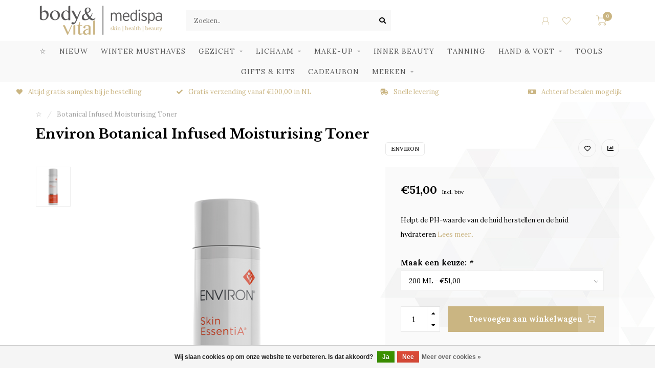

--- FILE ---
content_type: text/html;charset=utf-8
request_url: https://webshop.body-vital.nl/botanical-infused-moisturising-toner.html
body_size: 18780
content:
<!DOCTYPE html>
<html lang="nl">
  <head>
    
    <!--
        
        Theme Nova | v1.5.3.06122201_1_0
        Theme designed and created by Dyvelopment - We are true e-commerce heroes!
        
        For custom Lightspeed eCom work like custom design or development,
        please contact us at www.dyvelopment.com

          _____                  _                                  _   
         |  __ \                | |                                | |  
         | |  | |_   ___   _____| | ___  _ __  _ __ ___   ___ _ __ | |_ 
         | |  | | | | \ \ / / _ \ |/ _ \| '_ \| '_ ` _ \ / _ \ '_ \| __|
         | |__| | |_| |\ V /  __/ | (_) | |_) | | | | | |  __/ | | | |_ 
         |_____/ \__, | \_/ \___|_|\___/| .__/|_| |_| |_|\___|_| |_|\__|
                  __/ |                 | |                             
                 |___/                  |_|                             
    -->
    
    <meta charset="utf-8"/>
<!-- [START] 'blocks/head.rain' -->
<!--

  (c) 2008-2026 Lightspeed Netherlands B.V.
  http://www.lightspeedhq.com
  Generated: 22-01-2026 @ 05:06:27

-->
<link rel="canonical" href="https://webshop.body-vital.nl/botanical-infused-moisturising-toner.html"/>
<link rel="alternate" href="https://webshop.body-vital.nl/index.rss" type="application/rss+xml" title="Nieuwe producten"/>
<link href="https://cdn.webshopapp.com/assets/cookielaw.css?2025-02-20" rel="stylesheet" type="text/css"/>
<meta name="robots" content="noodp,noydir"/>
<meta name="google-site-verification" content="QEw-YjcMF8EY-BqxMB4U_XXzrRPNWRkzmgzEo-2zj8Y"/>
<meta property="og:url" content="https://webshop.body-vital.nl/botanical-infused-moisturising-toner.html?source=facebook"/>
<meta property="og:site_name" content="Body &amp; Vital Medispa"/>
<meta property="og:title" content="Environ | Botanical Infused Moisturising Toner | Body &amp; Vital Medispa"/>
<meta property="og:description" content="Environ Moisturising toner zorgt voor een betere opname van producten en helpt de ph van de huid herstellen en hydrateren | Environ online bestellen | Houten"/>
<meta property="og:image" content="https://cdn.webshopapp.com/shops/314786/files/358231386/environ-botanical-infused-moisturising-toner.jpg"/>
<script src="https://apps.elfsight.com/p/platform.js"></script>
<script>
<ms-booking username="bvmedispa"></ms-booking>
</script>
<!--[if lt IE 9]>
<script src="https://cdn.webshopapp.com/assets/html5shiv.js?2025-02-20"></script>
<![endif]-->
<!-- [END] 'blocks/head.rain' -->
    
        	  	              	    	    	    	    	    	         
        <title>Environ | Botanical Infused Moisturising Toner | Body &amp; Vital Medispa - Body &amp; Vital Medispa</title>
    
    <meta name="description" content="Environ Moisturising toner zorgt voor een betere opname van producten en helpt de ph van de huid herstellen en hydrateren | Environ online bestellen | Houten" />
    <meta name="keywords" content="environ, skincare, huidverbetering, toner, cleanser, ph, hydrateren, online, bestellen, webshop, medispa, houten" />
    
        
    <meta http-equiv="X-UA-Compatible" content="IE=edge">
    <meta name="viewport" content="width=device-width, initial-scale=1.0, maximum-scale=1.0, user-scalable=0">
    <meta name="apple-mobile-web-app-capable" content="yes">
    <meta name="apple-mobile-web-app-status-bar-style" content="black">
    
        	        
		<link rel="preconnect" href="https://cdn.webshopapp.com/">
		<link rel="preconnect" href="https://assets.webshopapp.com">	
    		<link rel="preconnect" href="https://fonts.googleapis.com">
		<link rel="preconnect" href="https://fonts.gstatic.com" crossorigin>
		<link rel="dns-prefetch" href="https://fonts.googleapis.com">
		<link rel="dns-prefetch" href="https://fonts.gstatic.com" crossorigin>
    		<link rel="dns-prefetch" href="https://cdn.webshopapp.com/">
		<link rel="dns-prefetch" href="https://assets.webshopapp.com">	

    <link rel="shortcut icon" href="https://cdn.webshopapp.com/shops/314786/themes/153089/v/2622521/assets/favicon.ico?20250423103021" type="image/x-icon" />
    <script src="https://cdn.webshopapp.com/shops/314786/themes/153089/assets/jquery-1-12-4-min.js?2025060212314820210101142711"></script>
    
    <script>!navigator.userAgent.match('MSIE 10.0;') || document.write('<script src="https://cdn.webshopapp.com/shops/314786/themes/153089/assets/proto-polyfill.js?2025060212314820210101142711">\x3C/script>')</script>
    <script>if(navigator.userAgent.indexOf("MSIE ") > -1 || navigator.userAgent.indexOf("Trident/") > -1) { document.write('<script src="https://cdn.webshopapp.com/shops/314786/themes/153089/assets/intersection-observer-polyfill.js?2025060212314820210101142711">\x3C/script>') }</script>
    
        <link href="//fonts.googleapis.com/css?family=Lora:400,300,600,700|Libre%20Baskerville:300,400,600,700&amp;display=swap" rel="preload" as="style">
    <link href="//fonts.googleapis.com/css?family=Lora:400,300,600,700|Libre%20Baskerville:300,400,600,700&amp;display=swap" rel="stylesheet">
        
    <link rel="preload" href="https://cdn.webshopapp.com/shops/314786/themes/153089/assets/fontawesome-5-min.css?2025060212314820210101142711" as="style">
    <link rel="stylesheet" href="https://cdn.webshopapp.com/shops/314786/themes/153089/assets/fontawesome-5-min.css?2025060212314820210101142711">
    
    <link rel="preload" href="https://cdn.webshopapp.com/shops/314786/themes/153089/assets/bootstrap-min.css?2025060212314820210101142711" as="style">
    <link rel="stylesheet" href="https://cdn.webshopapp.com/shops/314786/themes/153089/assets/bootstrap-min.css?2025060212314820210101142711">
    
    <link rel="preload" as="script" href="https://cdn.webshopapp.com/assets/gui.js?2025-02-20">
    <script src="https://cdn.webshopapp.com/assets/gui.js?2025-02-20"></script>
    
    <link rel="preload" as="script" href="https://cdn.webshopapp.com/assets/gui-responsive-2-0.js?2025-02-20">
    <script src="https://cdn.webshopapp.com/assets/gui-responsive-2-0.js?2025-02-20"></script>
    
        <link rel="stylesheet" href="https://cdn.webshopapp.com/shops/314786/themes/153089/assets/fancybox-3-5-7-min.css?2025060212314820210101142711" />
        
    <link rel="preload" href="https://cdn.webshopapp.com/shops/314786/themes/153089/assets/style.css?2025060212314820210101142711" as="style">
    <link rel="stylesheet" href="https://cdn.webshopapp.com/shops/314786/themes/153089/assets/style.css?2025060212314820210101142711" />
    
    <!-- User defined styles -->
    <link rel="preload" href="https://cdn.webshopapp.com/shops/314786/themes/153089/assets/settings.css?2025060212314820210101142711" as="style">
    <link rel="preload" href="https://cdn.webshopapp.com/shops/314786/themes/153089/assets/custom.css?2025060212314820210101142711" as="style">
    <link rel="stylesheet" href="https://cdn.webshopapp.com/shops/314786/themes/153089/assets/settings.css?2025060212314820210101142711" />
    <link rel="stylesheet" href="https://cdn.webshopapp.com/shops/314786/themes/153089/assets/custom.css?2025060212314820210101142711" />
    
    <script>
   var productStorage = {};
   var theme = {};

  </script>    
    <link type="preload" src="https://cdn.webshopapp.com/shops/314786/themes/153089/assets/countdown-min.js?2025060212314820210101142711" as="script">
    <link type="preload" src="https://cdn.webshopapp.com/shops/314786/themes/153089/assets/swiper-4-min.js?2025060212314820210101142711" as="script">
    <link type="preload" src="https://cdn.webshopapp.com/shops/314786/themes/153089/assets/swiper-453.js?2025060212314820210101142711" as="script">
    <link type="preload" src="https://cdn.webshopapp.com/shops/314786/themes/153089/assets/global.js?2025060212314820210101142711" as="script">
    
            
      </head>
  <body class="layout-custom">
    <div class="body-content"><div class="overlay"><i class="fa fa-times"></i></div><header><div id="header-holder"><div class="container"><div id="header-content"><div class="header-left"><div class="categories-button small scroll scroll-nav hidden-sm hidden-xs hidden-xxs"><div class="nav-icon"><div class="bar1"></div><div class="bar3"></div><span>Menu</span></div></div><div id="mobilenav" class="categories-button small mobile visible-sm visible-xs visible-xxs"><div class="nav-icon"><div class="bar1"></div><div class="bar3"></div></div><span>Menu</span></div><span id="mobilesearch" class="visible-xxs visible-xs visible-sm"><a href="https://webshop.body-vital.nl/"><i class="fa fa-search" aria-hidden="true"></i></a></span><a href="https://webshop.body-vital.nl/" class="logo hidden-sm hidden-xs hidden-xxs"><img class="logo" src="https://cdn.webshopapp.com/shops/314786/themes/153089/v/2622521/assets/logo.png?20250423103021" alt="Body &amp; Vital Medispa"></a></div><div class="header-center"><div class="search hidden-sm hidden-xs hidden-xxs"><form action="https://webshop.body-vital.nl/search/" class="searchform" method="get"><div class="search-holder"><input type="text" class="searchbox" name="q" placeholder="Zoeken.." autocomplete="off"><i class="fa fa-search" aria-hidden="true"></i><i class="fa fa-times clearsearch" aria-hidden="true"></i></div></form><div class="searchcontent hidden-xs hidden-xxs"><div class="searchresults"></div><div class="more"><a href="#" class="search-viewall">Bekijk alle resultaten <span>(0)</span></a></div><div class="noresults">Geen producten gevonden</div></div></div><a href="https://webshop.body-vital.nl/" class="hidden-lg hidden-md hidden-xs hidden-xxs"><img class="logo" src="https://cdn.webshopapp.com/shops/314786/themes/153089/v/2622521/assets/logo.png?20250423103021" alt="Body &amp; Vital Medispa"></a><a href="https://webshop.body-vital.nl/" class="visible-xxs visible-xs"><img class="logo" src="https://cdn.webshopapp.com/shops/314786/themes/153089/v/2624340/assets/logo-mobile.png?20250424205317" alt="Body &amp; Vital Medispa"></a></div><div class="header-right text-right"><div class="user-actions hidden-sm hidden-xs hidden-xxs"><a href="#" class="header-link" data-fancy="fancy-locale-holder" data-fancy-type="flyout" data-tooltip title="Taal & Valuta" data-placement="bottom"><span class="current-lang">NL</span><i class="nova-icon nova-icon-globe"></i></a><a href="https://webshop.body-vital.nl/account/" class="account header-link" data-fancy="fancy-account-holder" data-tooltip title="Mijn account" data-placement="bottom"><!-- <img src="https://cdn.webshopapp.com/shops/314786/themes/153089/assets/icon-user.svg?2025060212314820210101142711" alt="My account" class="icon"> --><i class="nova-icon nova-icon-user"></i></a><a href="https://webshop.body-vital.nl/account/wishlist/" class="header-link" data-tooltip title="Verlanglijst" data-placement="bottom" data-fancy="fancy-account-holder"><i class="nova-icon nova-icon-heart"></i></a><a href="" class="header-link compare" data-fancy="fancy-compare-holder" data-fancy-type="flyout" data-tooltip title="Vergelijk" data-placement="bottom"><i class="nova-icon nova-icon-chart"></i></a><div class="fancy-box flyout fancy-compare-holder"><div class="fancy-compare"><div class="row"><div class="col-md-12"><h4>Vergelijk producten</h4></div><div class="col-md-12"><p>U heeft nog geen producten toegevoegd.</p></div></div></div></div><div class="fancy-box flyout fancy-locale-holder"><div class="fancy-locale"><div class=""><label for="">Kies uw taal</label><div class="flex-container middle"><div class="flex-col"><span class="flags nl"></span></div><div class="flex-col flex-grow-1"><select id="" class="fancy-select" onchange="document.location=this.options[this.selectedIndex].getAttribute('data-url')"><option lang="nl" title="Nederlands" data-url="https://webshop.body-vital.nl/go/product/118586069" selected="selected">Nederlands</option></select></div></div></div><div class="margin-top-half"><label for="">Kies uw valuta</label><div class="flex-container middle"><div class="flex-col"><span><strong>€</strong></span></div><div class="flex-col flex-grow-1"><select id="" class="fancy-select" onchange="document.location=this.options[this.selectedIndex].getAttribute('data-url')"><option data-url="https://webshop.body-vital.nl/session/currency/eur/" selected="selected">EUR</option></select></div></div></div></div></div></div><a href="https://webshop.body-vital.nl/cart/" class="cart header-link"><div class="cart-icon"><i class="nova-icon nova-icon-shopping-cart"></i><span id="qty" class="highlight-bg cart-total-qty shopping-cart">0</span></div></a></div></div></div></div><div class="cf"></div><div class="subnav-dimmed"></div><div class="  compact hidden-xxs hidden-xs hidden-sm" id="navbar"><div class="container-fluid"><div class="row"><div class="col-md-12"><nav><ul class="smallmenu compact"><li class="hidden-sm hidden-xs hidden-xxs"><a href="https://webshop.body-vital.nl/">☆</a></li><li><a href="https://webshop.body-vital.nl/nieuw/" class="">NIEUW</a></li><li><a href="https://webshop.body-vital.nl/winter-musthaves/" class="">WINTER MUSTHAVES</a></li><li><a href="https://webshop.body-vital.nl/gezicht/" class="dropdown">GEZICHT</a><ul class="smallmenu sub1"><li><a href="https://webshop.body-vital.nl/gezicht/reiniging/">Reiniging</a><ul class="smallmenu sub2"><li><a href="https://webshop.body-vital.nl/gezicht/reiniging/oog-make-up-remover/">Oog Make-up Remover</a></li><li><a href="https://webshop.body-vital.nl/gezicht/reiniging/pre-cleanse/">Pre-Cleanse</a></li><li><a href="https://webshop.body-vital.nl/gezicht/reiniging/reinigingsgel/">Reinigingsgel</a></li><li><a href="https://webshop.body-vital.nl/gezicht/reiniging/reinigingscreme/">Reinigingscrème</a></li><li><a href="https://webshop.body-vital.nl/gezicht/reiniging/reinigingsschuim/">Reinigingsschuim</a></li><li><a href="https://webshop.body-vital.nl/gezicht/reiniging/reinigingsolie/">Reinigingsolie</a></li><li><a href="https://webshop.body-vital.nl/gezicht/reiniging/pads/">Pads</a></li><li><a href="https://webshop.body-vital.nl/gezicht/reiniging/toner/">Toner</a></li><li><a href="https://webshop.body-vital.nl/gezicht/reiniging/wipes/">Wipes</a></li></ul></li><li><a href="https://webshop.body-vital.nl/gezicht/exfoliatie/">Exfoliatie</a><ul class="smallmenu sub2"><li><a href="https://webshop.body-vital.nl/gezicht/exfoliatie/scrub/">Scrub</a></li><li><a href="https://webshop.body-vital.nl/gezicht/exfoliatie/peeling/">Peeling</a></li><li><a href="https://webshop.body-vital.nl/gezicht/exfoliatie/poeder/">Poeder</a></li></ul></li><li><a href="https://webshop.body-vital.nl/gezicht/oogverzorging/">Oogverzorging</a><ul class="smallmenu sub2"><li><a href="https://webshop.body-vital.nl/gezicht/oogverzorging/oogcreme/">Oogcrème</a></li><li><a href="https://webshop.body-vital.nl/gezicht/oogverzorging/ooggel/">Ooggel</a></li><li><a href="https://webshop.body-vital.nl/gezicht/oogverzorging/oogserum/">Oogserum</a></li></ul></li><li><a href="https://webshop.body-vital.nl/gezicht/serums/">Serums</a></li><li><a href="https://webshop.body-vital.nl/gezicht/dag-en-nachtcremes/">Dag- en nachtcrèmes</a><ul class="smallmenu sub2"><li><a href="https://webshop.body-vital.nl/gezicht/dag-en-nachtcremes/dagcreme/">Dagcrème</a></li><li><a href="https://webshop.body-vital.nl/gezicht/dag-en-nachtcremes/dagcreme-met-spf/">Dagcrème met SPF</a></li><li><a href="https://webshop.body-vital.nl/gezicht/dag-en-nachtcremes/nachtcreme/">Nachtcrème </a></li><li><a href="https://webshop.body-vital.nl/gezicht/dag-en-nachtcremes/2-in-1/">2-in-1</a></li></ul></li><li><a href="https://webshop.body-vital.nl/gezicht/maskers/">Maskers</a><ul class="smallmenu sub2"><li><a href="https://webshop.body-vital.nl/gezicht/maskers/gel-en-crememaskers/">Gel- en crèmemaskers</a></li><li><a href="https://webshop.body-vital.nl/gezicht/maskers/sheetmaskers/">Sheetmaskers</a></li></ul></li><li><a href="https://webshop.body-vital.nl/gezicht/lipverzorging/">Lipverzorging</a></li><li><a href="https://webshop.body-vital.nl/gezicht/zonverzorging/">Zonverzorging</a></li><li><a href="https://webshop.body-vital.nl/gezicht/tools/">Tools</a></li></ul></li><li><a href="https://webshop.body-vital.nl/lichaam/" class="dropdown">LICHAAM</a><ul class="smallmenu sub1"><li><a href="https://webshop.body-vital.nl/lichaam/deodorant/">Deodorant</a></li><li><a href="https://webshop.body-vital.nl/lichaam/bodywash/">Bodywash</a></li><li><a href="https://webshop.body-vital.nl/lichaam/bodylotion/">Bodylotion</a></li><li><a href="https://webshop.body-vital.nl/lichaam/bodycreme/">Bodycrème</a></li><li><a href="https://webshop.body-vital.nl/lichaam/bodyolie/">Bodyolie</a></li><li><a href="https://webshop.body-vital.nl/lichaam/bodyscrub/">Bodyscrub</a></li><li><a href="https://webshop.body-vital.nl/lichaam/bodybronzer/">Bodybronzer</a></li><li><a href="https://webshop.body-vital.nl/lichaam/zonverzorging/">Zonverzorging</a></li><li><a href="https://webshop.body-vital.nl/lichaam/tools/">Tools</a></li></ul></li><li><a href="https://webshop.body-vital.nl/make-up/" class="dropdown">MAKE-UP</a><ul class="smallmenu sub1"><li><a href="https://webshop.body-vital.nl/make-up/gelaat/">Gelaat</a><ul class="smallmenu sub2"><li><a href="https://webshop.body-vital.nl/make-up/gelaat/alle-gezichts-make-up/">Alle gezichts make-up</a></li><li><a href="https://webshop.body-vital.nl/make-up/gelaat/primer/">Primer</a></li><li><a href="https://webshop.body-vital.nl/make-up/gelaat/concealer/">Concealer</a></li><li><a href="https://webshop.body-vital.nl/make-up/gelaat/foundation/">Foundation</a></li><li><a href="https://webshop.body-vital.nl/make-up/gelaat/poeder/">Poeder</a></li><li><a href="https://webshop.body-vital.nl/make-up/gelaat/bronzer/">Bronzer</a></li><li><a href="https://webshop.body-vital.nl/make-up/gelaat/blush/">Blush</a></li><li><a href="https://webshop.body-vital.nl/make-up/gelaat/highlighter/">Highlighter</a></li><li><a href="https://webshop.body-vital.nl/make-up/gelaat/spray/">Spray</a></li></ul></li><li><a href="https://webshop.body-vital.nl/make-up/wenkbrauwen/">Wenkbrauwen</a><ul class="smallmenu sub2"><li><a href="https://webshop.body-vital.nl/make-up/wenkbrauwen/alle-wenkbrauw-producten/">Alle wenkbrauw producten</a></li></ul></li><li><a href="https://webshop.body-vital.nl/make-up/ogen/">Ogen</a><ul class="smallmenu sub2"><li><a href="https://webshop.body-vital.nl/make-up/ogen/alle-oogmake-up/">Alle oogmake-up</a></li><li><a href="https://webshop.body-vital.nl/make-up/ogen/oogpotlood-eyeliner/">Oogpotlood | Eyeliner</a></li><li><a href="https://webshop.body-vital.nl/make-up/ogen/oogschaduw/">Oogschaduw</a></li><li><a href="https://webshop.body-vital.nl/make-up/ogen/oog-make-up-primer/">Oog make-up primer</a></li><li><a href="https://webshop.body-vital.nl/make-up/ogen/mascara/">Mascara</a></li></ul></li><li><a href="https://webshop.body-vital.nl/make-up/lippen/">Lippen</a><ul class="smallmenu sub2"><li><a href="https://webshop.body-vital.nl/make-up/lippen/alle-lipproducten/">Alle lipproducten</a></li><li><a href="https://webshop.body-vital.nl/make-up/lippen/lipstick/">Lipstick</a></li><li><a href="https://webshop.body-vital.nl/make-up/lippen/lipgloss/">Lipgloss</a></li><li><a href="https://webshop.body-vital.nl/make-up/lippen/lipbalm/">Lipbalm</a></li><li><a href="https://webshop.body-vital.nl/make-up/lippen/lippencil-lipliner/">Lippencil | Lipliner</a></li></ul></li><li><a href="https://webshop.body-vital.nl/make-up/penselen/">Penselen</a></li><li><a href="https://webshop.body-vital.nl/make-up/overig/">Overig</a></li></ul></li><li><a href="https://webshop.body-vital.nl/inner-beauty/" class="">INNER BEAUTY</a></li><li><a href="https://webshop.body-vital.nl/tanning/" class="">TANNING</a></li><li><a href="https://webshop.body-vital.nl/hand-voet/" class="dropdown">HAND &amp; VOET</a><ul class="smallmenu sub1"><li><a href="https://webshop.body-vital.nl/hand-voet/handverzorging/">Handverzorging</a></li><li><a href="https://webshop.body-vital.nl/hand-voet/voetverzorging/">Voetverzorging</a></li><li><a href="https://webshop.body-vital.nl/hand-voet/nagelverzorging/">Nagelverzorging</a><ul class="smallmenu sub2"><li><a href="https://webshop.body-vital.nl/hand-voet/nagelverzorging/nagellak/">Nagellak</a></li></ul></li></ul></li><li><a href="https://webshop.body-vital.nl/tools/" class="">TOOLS</a></li><li><a href="https://webshop.body-vital.nl/gifts-kits/" class="">GIFTS &amp; KITS</a></li><li><a href="https://webshop.body-vital.nl/cadeaubon/" class="">CADEAUBON</a></li><li><a href="https://webshop.body-vital.nl/merken/" class="dropdown">MERKEN</a><ul class="smallmenu sub1"><li><a href="https://webshop.body-vital.nl/merken/environ/">Environ</a><ul class="smallmenu sub2"><li><a href="https://webshop.body-vital.nl/merken/environ/skin-essentia/">Skin EssentiA</a></li><li><a href="https://webshop.body-vital.nl/merken/environ/youth-essentia/">Youth EssentiA</a></li><li><a href="https://webshop.body-vital.nl/merken/environ/body-essentia/">Body EssentiA</a></li><li><a href="https://webshop.body-vital.nl/merken/environ/focus-care-moisture/">Focus Care Moisture+</a></li><li><a href="https://webshop.body-vital.nl/merken/environ/focus-care-comfort/">Focus Care Comfort+</a></li><li><a href="https://webshop.body-vital.nl/merken/environ/focus-care-youth/">Focus Care Youth+</a></li><li><a href="https://webshop.body-vital.nl/merken/environ/focus-care-clarity/">Focus Care Clarity+</a></li><li><a href="https://webshop.body-vital.nl/merken/environ/focus-care-radiance/">Focus Care Radiance+</a></li><li><a href="https://webshop.body-vital.nl/merken/environ/even-more-sun-care/">Even More Sun Care+</a></li><li><a href="https://webshop.body-vital.nl/merken/environ/focus-care-skin-tech/">Focus Care Skin Tech+</a></li></ul></li><li><a href="https://webshop.body-vital.nl/merken/image-skincare/">Image Skincare</a><ul class="smallmenu sub2"><li><a href="https://webshop.body-vital.nl/merken/image-skincare/biome/">Biome+</a></li><li><a href="https://webshop.body-vital.nl/merken/image-skincare/ageless/">Ageless</a></li><li><a href="https://webshop.body-vital.nl/merken/image-skincare/the-max/">The Max</a></li><li><a href="https://webshop.body-vital.nl/merken/image-skincare/vital-c/">Vital C</a></li><li><a href="https://webshop.body-vital.nl/merken/image-skincare/ormedic/">Ormedic</a></li><li><a href="https://webshop.body-vital.nl/merken/image-skincare/iluma/">Iluma</a></li><li><a href="https://webshop.body-vital.nl/merken/image-skincare/prevention/">Prevention+</a></li><li><a href="https://webshop.body-vital.nl/merken/image-skincare/clear-cell/">Clear Cell</a></li><li><a href="https://webshop.body-vital.nl/merken/image-skincare/md/">MD</a></li><li><a href="https://webshop.body-vital.nl/merken/image-skincare/i-rescue/">I Rescue</a></li><li><a href="https://webshop.body-vital.nl/merken/image-skincare/i-mask/">I Mask</a></li><li><a href="https://webshop.body-vital.nl/merken/image-skincare/i-beauty/">I Beauty</a></li><li><a href="https://webshop.body-vital.nl/merken/image-skincare/body-spa/">Body Spa</a></li><li><a href="https://webshop.body-vital.nl/merken/image-skincare/trial-kits/">Trial Kits</a></li></ul></li><li><a href="https://webshop.body-vital.nl/merken/eminence/">Éminence</a><ul class="smallmenu sub2"><li><a href="https://webshop.body-vital.nl/merken/eminence/biodynamische-lijn/">Biodynamische Lijn</a></li><li><a href="https://webshop.body-vital.nl/merken/eminence/body-treatments/">Body Treatments</a></li><li><a href="https://webshop.body-vital.nl/merken/eminence/hand-treatments/">Hand Treatments</a></li><li><a href="https://webshop.body-vital.nl/merken/eminence/starter-sets/">Starter Sets</a></li></ul></li><li><a href="https://webshop.body-vital.nl/merken/dp-dermaceuticals/">DP Dermaceuticals</a></li><li><a href="https://webshop.body-vital.nl/merken/jane-iredale/">Jane Iredale</a></li><li><a href="https://webshop.body-vital.nl/merken/laviesage-nutramin/">Laviesage | Nutramin</a></li><li><a href="https://webshop.body-vital.nl/merken/sckin-nutrition/">ScKIN Nutrition</a></li><li><a href="https://webshop.body-vital.nl/merken/advanced-nutrition-programme/">Advanced Nutrition Programme</a></li><li><a href="https://webshop.body-vital.nl/merken/marc-inbane/">Marc Inbane</a></li><li><a href="https://webshop.body-vital.nl/merken/omegaflow/">Omegaflow</a></li><li><a href="https://webshop.body-vital.nl/merken/coola/">Coola</a></li><li><a href="https://webshop.body-vital.nl/merken/opi/">OPI</a></li><li><a href="https://webshop.body-vital.nl/merken/loveli/">Loveli</a></li><li><a href="https://webshop.body-vital.nl/merken/pupa-milano/">Pupa Milano</a></li><li><a href="https://webshop.body-vital.nl/merken/hypogeen/">Hypogeen</a></li><li><a href="https://webshop.body-vital.nl/merken/suedacare/">SüdaCare</a></li><li><a href="https://webshop.body-vital.nl/merken/podocare/">PodoCare</a></li><li><a href="https://webshop.body-vital.nl/merken/wandelwol/">WandelWol</a></li><li><a href="https://webshop.body-vital.nl/merken/tweezerman/">Tweezerman</a></li></ul></li></ul></nav></div></div></div></div><div class="subheader-holder"><div class="subheader"><div class="usps-slider-holder" style="width:100%;"><div class="swiper-container usps-header below-nav"><div class="swiper-wrapper"><div class="swiper-slide usp-block"><div><i class="fas fa-heart"></i> Altijd gratis samples bij je bestelling
          </div></div><div class="swiper-slide usp-block"><div><i class="fas fa-check"></i> Gratis verzending vanaf €100,00 in NL
          </div></div><div class="swiper-slide usp-block"><div><i class="fas fa-shipping-fast"></i> Snelle levering
          </div></div><div class="swiper-slide usp-block"><div><i class="fas fa-money-bill-alt"></i> Achteraf betalen mogelijk
          </div></div></div></div></div></div></div></header><div class="breadcrumbs"><div class="container"><div class="row"><div class="col-md-12"><a href="https://webshop.body-vital.nl/" title="☆">☆</a><span><span class="seperator">/</span><a href="https://webshop.body-vital.nl/botanical-infused-moisturising-toner.html"><span>Botanical Infused Moisturising Toner</span></a></span></div></div></div></div><div class="addtocart-sticky"><div class="container"><div class="flex-container marginless middle"><img src="https://cdn.webshopapp.com/shops/314786/files/358231386/42x42x2/image.jpg" alt="" class="max-size"><h5 class="title hidden-xs hidden-xxs">Environ Botanical Infused Moisturising Toner</h5><div class="sticky-price"><span class="price">€51,00</span></div><a href="https://webshop.body-vital.nl/cart/add/237546698/" class="button quick-cart smaall-button" data-title="Botanical Infused Moisturising Toner" data-price="€51,00" data-variant="200 ML" data-image="https://cdn.webshopapp.com/shops/314786/files/358231386/650x750x2/image.jpg">Toevoegen aan winkelwagen</a><a href="https://webshop.body-vital.nl/account/wishlistAdd/118586069/?variant_id=237546698" class="button lined sticky-wishlist hidden-xs hidden-xxs" data-tooltip data-original-title="Aan verlanglijst toevoegen" data-placement="bottom"><i class="nova-icon nova-icon-heart"></i></a></div></div></div><div class="container productpage"><div class="row"><div class="col-md-12"><div class="product-title hidden-xxs hidden-xs hidden-sm"><div class=""><h1 class="">Environ Botanical Infused Moisturising Toner </h1></div><div class="row"><div class="col-md-7"><div class="title-appendix"></div></div><div class="col-md-5"><div class="title-appendix"><a href="https://webshop.body-vital.nl/brands/environ/" class="brand-button rounded margin-right-10">Environ</a><div class="wishlist text-right"><a href="https://webshop.body-vital.nl/account/wishlistAdd/118586069/?variant_id=237546698" class="margin-right-10" data-tooltip title="Aan verlanglijst toevoegen"><i class="far fa-heart"></i></a><a href="https://webshop.body-vital.nl/compare/add/237546698/" class="compare" data-tooltip title="Toevoegen om te vergelijken" data-compare="237546698"><i class="fas fa-chart-bar"></i></a></div></div></div></div></div></div></div><div class="content-box"><div class="row"><div class="col-md-1 hidden-sm hidden-xs hidden-xxs thumbs-holder vertical"><div class="thumbs vertical" style="margin-top:0;"><div class="swiper-container swiper-container-vert swiper-productthumbs" style="height:100%; width:100%;"><div class="swiper-wrapper"><div class="swiper-slide swiper-slide-vert active"><img src="https://cdn.webshopapp.com/shops/314786/files/358231386/65x75x1/environ-botanical-infused-moisturising-toner.jpg" alt="" class="img-responsive single-thumbnail"></div></div></div></div></div><div class="col-sm-6 productpage-left"><div class="row"><div class="col-md-12"><div class="product-image-holder" id="holder"><div class="swiper-container swiper-productimage product-image"><div class="swiper-wrapper"><div class="swiper-slide zoom" data-src="https://cdn.webshopapp.com/shops/314786/files/358231386/environ-botanical-infused-moisturising-toner.jpg" data-fancybox="product-images"><img height="750" width="650" src="https://cdn.webshopapp.com/shops/314786/files/358231386/650x750x2/environ-botanical-infused-moisturising-toner.jpg" class="img-responsive" data-src-zoom="https://cdn.webshopapp.com/shops/314786/files/358231386/environ-botanical-infused-moisturising-toner.jpg" alt="Environ Botanical Infused Moisturising Toner"></div></div></div><a href="https://webshop.body-vital.nl/account/wishlistAdd/118586069/?variant_id=237546698" class="mobile-wishlist visible-sm visible-xs visible-xxs"><i class="nova-icon nova-icon-heart"></i></a></div><div class="swiper-pagination swiper-pagination-image hidden-md hidden-lg"></div></div></div></div><div class="col-md-5 col-sm-6 productpage-right"><div class="row visible-xxs visible-xs visible-sm"><div class="col-md-12"><div class="mobile-pre-title"><a href="https://webshop.body-vital.nl/brands/environ/" class="brand-button rounded margin-right-10">Environ</a></div><div class="mobile-title"><h4>Environ Botanical Infused Moisturising Toner</h4></div></div></div><!-- start offer wrapper --><div class="offer-holder"><div class="row "><div class="col-md-12"><div class="product-price"><div class="row"><div class="col-xs-6"><span class="price margin-right-10">€51,00</span><span class="price-strict">Incl. btw</span></div></div></div></div></div><div class="row rowmargin"><div class="col-md-12"><div class="product-description"><p>
              Helpt de PH-waarde van de huid herstellen en de huid hydrateren
                            <a href="#information" data-scrollview-id="information" data-scrollview-offset="190">Lees meer..</a></p></div></div></div><form action="https://webshop.body-vital.nl/cart/add/237546698/" id="product_configure_form" method="post"><div class="row margin-top"><div class="col-md-12"><div class="productform variant-blocks"><input type="hidden" name="bundle_id" id="product_configure_bundle_id" value=""><div class="product-configure"><div class="product-configure-variants"  aria-label="Select an option of the product. This will reload the page to show the new option." role="region"><label for="product_configure_variants">Maak een keuze: <em aria-hidden="true">*</em></label><select name="variant" id="product_configure_variants" onchange="document.getElementById('product_configure_form').action = 'https://webshop.body-vital.nl/product/variants/118586069/'; document.getElementById('product_configure_form').submit();" aria-required="true"><option value="237546698" selected="selected">200 ML - €51,00</option></select><div class="product-configure-clear"></div></div></div></div></div></div><div class="row"><div class="col-md-12 rowmargin"><div class="addtocart-holder"><div class="qty"><input type="text" name="quantity" class="quantity qty-fast" value="1"><span class="qtyadd"><i class="fa fa-caret-up"></i></span><span class="qtyminus"><i class="fa fa-caret-down"></i></span></div><div class="addtocart"><button type="submit" name="addtocart" class="btn-addtocart quick-cart button button-cta" data-vid="237546698" data-title="Botanical Infused Moisturising Toner" data-variant="200 ML" data-price="€51,00" data-image="https://cdn.webshopapp.com/shops/314786/files/358231386/650x750x2/image.jpg" data-has-related="true">
                Toevoegen aan winkelwagen <span class="icon-holder"><i class="nova-icon nova-icon-shopping-cart"></i></span></button></div></div></div></div></form></div><!-- end offer wrapper --><div class="row rowmargin"><div class="col-md-12"><div class="productpage-usps"><ul><li><i class="fas fa-heart"></i><h4>Met liefde en zorg verpakt</h4> Als een écht cadeautje</li><li><i class="fas fa-check"></i><h4>Gratis samples</h4> Bij elke bestelling</li><li class="seperator"></li><li><i class="fas fa-shipping-fast"></i><h4>Snelle verzending</h4> Vaak de volgende dag al in huis</li><li><i class="fas fa-money-bill-alt"></i><h4>Achteraf betalen mogelijk</h4> Bestel en betaal later</li></ul></div></div></div></div></div><div class="row margin-top-50 product-details"><div class="col-md-7 info-left"><!--<div class="product-details-nav hidden-xxs hidden-xs hidden-sm"><a href="#information" class="button-txt" data-scrollview-id="information" data-scrollview-offset="190">Beschrijving</a><a href="#specifications" class="button-txt" data-scrollview-id="specifications" data-scrollview-offset="150">Specificaties</a><a href="#reviews" class="button-txt" data-scrollview-id="reviews" data-scrollview-offset="150">Reviews</a></div>--><div class="product-info active" id="information"><h4 class="block-title ">
		      Productomschrijving
    		</h4><div class="content block-content active"><p>De Botanical Infused Moisturising Toner helpt de PH-waarde van de huid herstellen en de huid hydrateren wat zorgt voor een betere opname van de Vitamine A verzorging. De vitaminen, antioxidanten en peptides komen hierdoor terecht in de diepere huidlagen van de huid waardoor deze effectiever zijn bij het gebruik van deze Toner.</p><p><strong><span style="color: #41b0ae;"><em>Hoofdingrediënten<br /></em></span></strong>Pro-vitamine B5 | Niacinamide [Vitamine B3] | Honeybush | Botanisch Complex</p><p><strong><span style="color: #41b0ae;"><em>Gebruiksaanwijzing<br /></em></span></strong>Reinig voor gebruik van de toner de huid met de <a href="https://body-vital-medispa.webshopapp.com/dual-action-pre-cleansing-oil.html">Pre-Cleansing Oil</a> en de <a href="https://body-vital-medispa.webshopapp.com/mild-cleansing-lotion.html">Cleansing Lotion</a> of <a href="https://body-vital-medispa.webshopapp.com/low-foam-cleansing-gel.html">Cleansing Gel</a>. Pak vervolgens een kleine hoeveelheid van de Moisturising Toner in de handpalm en verdeel deze over gezicht/hals en decolleté. Vervolg met de verzorging aangepast op jouw huid.</p></div></div></div><div class="col-md-5 info-right"><div class="related-products active static-products-holder default-related"><h4 class="block-title">Gerelateerde producten</h4><div class="products-holder block-content active"><div class="swiper-container swiper-related-products"><div class="swiper-wrapper"><div class="product-grid odd swiper-slide" data-loopindex="1" data-trueindex="1" data-homedeal=""><div class="product-block-holder rounded boxed-border shadow-hover  white-bg" data-pid="118585587" data-json="https://webshop.body-vital.nl/oil-free-eye-make-up-remover.html?format=json"><div class="product-block text-left"><div class="product-block-image"><a href="https://webshop.body-vital.nl/oil-free-eye-make-up-remover.html"><img height="375" width="325" src="https://cdn.webshopapp.com/shops/314786/files/358229958/650x750x2/environ-eye-make-up-remover.jpg" alt="Environ Eye Make-up Remover" title="Environ Eye Make-up Remover" /><div class="himage"></div></a></div><div class="brand">Environ</div><h4 class="with-brand"><a href="https://webshop.body-vital.nl/oil-free-eye-make-up-remover.html" title="Environ Eye Make-up Remover" class="title">
          Eye Make-up Remover        </a></h4><a href="https://webshop.body-vital.nl/oil-free-eye-make-up-remover.html" class="product-block-quick quickshop"><i class="fas fa-search"></i></a><a href="https://webshop.body-vital.nl/oil-free-eye-make-up-remover.html" class="product-block-quick wishlist" data-fancy="fancy-account-holder"><i class="far fa-heart"></i></a><a href="https://webshop.body-vital.nl/compare/add/237546024/" data-compare="237546024" class="product-block-quick compare"><i class="fas fa-chart-bar"></i></a><div class="product-block-desc">
        Milde, olievrije oogmake-up remover op basis van Honeybush      </div><div class="product-block-price"><strong>€30,00</strong></div></div><div class="quick-order"><form id="quick-order-118585587" action="https://webshop.body-vital.nl/cart/add/237546024/"><input type="text" class="qty-fast" name="quantity" value="1"><a href="https://webshop.body-vital.nl/cart/add/237546024/" class="button quick-cart small-button" data-title="Eye Make-up Remover" data-price="€30,00" data-variant="100 ML" data-image="https://cdn.webshopapp.com/shops/314786/files/358229958/650x750x2/image.jpg"><i class="fas fa-shopping-cart"></i></a></form></div></div></div><div class="product-grid even swiper-slide" data-loopindex="2" data-trueindex="2" data-homedeal=""><div class="product-block-holder rounded boxed-border shadow-hover  white-bg" data-pid="118585636" data-json="https://webshop.body-vital.nl/dual-action-pre-cleansing-oil.html?format=json"><div class="product-block text-left"><div class="product-block-image"><a href="https://webshop.body-vital.nl/dual-action-pre-cleansing-oil.html"><img height="375" width="325" src="https://cdn.webshopapp.com/shops/314786/files/358230251/650x750x2/environ-pre-cleansing-oil.jpg" alt="Environ Pre-Cleansing Oil" title="Environ Pre-Cleansing Oil" /><div class="himage"></div></a></div><div class="brand">Environ</div><h4 class="with-brand"><a href="https://webshop.body-vital.nl/dual-action-pre-cleansing-oil.html" title="Environ Pre-Cleansing Oil" class="title">
          Pre-Cleansing Oil        </a></h4><a href="https://webshop.body-vital.nl/dual-action-pre-cleansing-oil.html" class="product-block-quick quickshop"><i class="fas fa-search"></i></a><a href="https://webshop.body-vital.nl/dual-action-pre-cleansing-oil.html" class="product-block-quick wishlist" data-fancy="fancy-account-holder"><i class="far fa-heart"></i></a><a href="https://webshop.body-vital.nl/compare/add/237546106/" data-compare="237546106" class="product-block-quick compare"><i class="fas fa-chart-bar"></i></a><div class="product-block-desc">
        De eerste stap in de twee-fase reiniging van Environ      </div><div class="product-block-price"><strong>€35,00</strong></div></div><div class="quick-order"><form id="quick-order-118585636" action="https://webshop.body-vital.nl/cart/add/237546106/"><input type="text" class="qty-fast" name="quantity" value="1"><a href="https://webshop.body-vital.nl/cart/add/237546106/" class="button quick-cart small-button" data-title="Pre-Cleansing Oil" data-price="€35,00" data-variant="100 ML" data-image="https://cdn.webshopapp.com/shops/314786/files/358230251/650x750x2/image.jpg"><i class="fas fa-shopping-cart"></i></a></form></div></div></div><div class="cf hidden-lg hidden-md hidden-sm visible-xs visible-xxs" data-colwidth="4" data-index-div2="2"></div><div class="product-grid odd swiper-slide" data-loopindex="3" data-trueindex="3" data-homedeal=""><div class="product-block-holder rounded boxed-border shadow-hover  white-bg" data-pid="118585656" data-json="https://webshop.body-vital.nl/hydrating-clay-masque.html?format=json"><div class="product-block text-left"><div class="product-block-image"><a href="https://webshop.body-vital.nl/hydrating-clay-masque.html"><img height="375" width="325" src="https://cdn.webshopapp.com/shops/314786/files/358230347/650x750x2/environ-clay-masque.jpg" alt="Environ Clay Masque" title="Environ Clay Masque" /><div class="himage"></div></a></div><div class="brand">Environ</div><h4 class="with-brand"><a href="https://webshop.body-vital.nl/hydrating-clay-masque.html" title="Environ Clay Masque" class="title">
          Clay Masque        </a></h4><a href="https://webshop.body-vital.nl/hydrating-clay-masque.html" class="product-block-quick quickshop"><i class="fas fa-search"></i></a><a href="https://webshop.body-vital.nl/hydrating-clay-masque.html" class="product-block-quick wishlist" data-fancy="fancy-account-holder"><i class="far fa-heart"></i></a><a href="https://webshop.body-vital.nl/compare/add/237546140/" data-compare="237546140" class="product-block-quick compare"><i class="fas fa-chart-bar"></i></a><div class="product-block-desc">
        Helpt overmatig talg te absorberen, kalmeren en hydrateren      </div><div class="product-block-price"><strong>€39,00</strong></div></div><div class="quick-order"><form id="quick-order-118585656" action="https://webshop.body-vital.nl/cart/add/237546140/"><input type="text" class="qty-fast" name="quantity" value="1"><a href="https://webshop.body-vital.nl/cart/add/237546140/" class="button quick-cart small-button" data-title="Clay Masque" data-price="€39,00" data-variant="50 ML" data-image="https://cdn.webshopapp.com/shops/314786/files/358230347/650x750x2/image.jpg"><i class="fas fa-shopping-cart"></i></a></form></div></div></div><div class="cf visible-lg visible-md visible-sm hidden-xs" data-colwidth="4" data-index-div3="3"></div><div class="product-grid even swiper-slide" data-loopindex="4" data-trueindex="4" data-homedeal=""><div class="product-block-holder rounded boxed-border shadow-hover  white-bg" data-pid="118585866" data-json="https://webshop.body-vital.nl/low-foam-cleansing-gel.html?format=json"><div class="product-block text-left"><div class="product-block-image"><a href="https://webshop.body-vital.nl/low-foam-cleansing-gel.html"><img height="375" width="325" src="https://cdn.webshopapp.com/shops/314786/files/358230994/650x750x2/environ-cleansing-gel.jpg" alt="Environ Cleansing Gel" title="Environ Cleansing Gel" /><div class="himage"></div></a></div><div class="brand">Environ</div><h4 class="with-brand"><a href="https://webshop.body-vital.nl/low-foam-cleansing-gel.html" title="Environ Cleansing Gel" class="title">
          Cleansing Gel        </a></h4><a href="https://webshop.body-vital.nl/low-foam-cleansing-gel.html" class="product-block-quick quickshop"><i class="fas fa-search"></i></a><a href="https://webshop.body-vital.nl/low-foam-cleansing-gel.html" class="product-block-quick wishlist" data-fancy="fancy-account-holder"><i class="far fa-heart"></i></a><a href="https://webshop.body-vital.nl/compare/add/237546417/" data-compare="237546417" class="product-block-quick compare"><i class="fas fa-chart-bar"></i></a><div class="product-block-desc">
        Reinigingsgel voor een gekalmeerde en gebalanceerde huid      </div><div class="product-block-price"><strong>€51,00</strong></div></div><div class="quick-order"><form id="quick-order-118585866" action="https://webshop.body-vital.nl/cart/add/237546417/"><input type="text" class="qty-fast" name="quantity" value="1"><a href="https://webshop.body-vital.nl/cart/add/237546417/" class="button quick-cart small-button" data-title="Cleansing Gel" data-price="€51,00" data-variant="200 ML" data-image="https://cdn.webshopapp.com/shops/314786/files/358230994/650x750x2/image.jpg"><i class="fas fa-shopping-cart"></i></a></form></div></div></div><div class="cf hidden-lg hidden-md hidden-sm visible-xs visible-xxs" data-colwidth="4" data-index-div2="4"></div><div class="product-grid odd swiper-slide" data-loopindex="5" data-trueindex="5" data-homedeal=""><div class="product-block-holder rounded boxed-border shadow-hover  white-bg" data-pid="118586007" data-json="https://webshop.body-vital.nl/mild-cleansing-lotion.html?format=json"><div class="product-block text-left"><div class="product-block-image"><a href="https://webshop.body-vital.nl/mild-cleansing-lotion.html"><img height="375" width="325" src="https://cdn.webshopapp.com/shops/314786/files/358231128/650x750x2/environ-cleansing-lotion.jpg" alt="Environ Cleansing Lotion" title="Environ Cleansing Lotion" /><div class="himage"></div></a></div><div class="brand">Environ</div><h4 class="with-brand"><a href="https://webshop.body-vital.nl/mild-cleansing-lotion.html" title="Environ Cleansing Lotion" class="title">
          Cleansing Lotion        </a></h4><a href="https://webshop.body-vital.nl/mild-cleansing-lotion.html" class="product-block-quick quickshop"><i class="fas fa-search"></i></a><a href="https://webshop.body-vital.nl/mild-cleansing-lotion.html" class="product-block-quick wishlist" data-fancy="fancy-account-holder"><i class="far fa-heart"></i></a><a href="https://webshop.body-vital.nl/compare/add/237546599/" data-compare="237546599" class="product-block-quick compare"><i class="fas fa-chart-bar"></i></a><div class="product-block-desc">
        Reinigingscrème die hydrateert, voedt en onzuiverheden verwijderd..      </div><div class="product-block-price"><strong>€51,00</strong></div></div><div class="quick-order"><form id="quick-order-118586007" action="https://webshop.body-vital.nl/cart/add/237546599/"><input type="text" class="qty-fast" name="quantity" value="1"><a href="https://webshop.body-vital.nl/cart/add/237546599/" class="button quick-cart small-button" data-title="Cleansing Lotion" data-price="€51,00" data-variant="200 ML" data-image="https://cdn.webshopapp.com/shops/314786/files/358231128/650x750x2/image.jpg"><i class="fas fa-shopping-cart"></i></a></form></div></div></div></div><div class="button-holder"><div class="swiper-related-prev"><i class="fas fa-chevron-left"></i></div><div class="swiper-related-next"><i class="fas fa-chevron-right"></i></div></div></div></div></div></div></div></div></div><div class="productpage fancy-modal specs-modal-holder"><div class="specs-modal rounded"><div class="x"></div><h4 style="margin-bottom:15px;">Specificaties</h4><div class="specs"></div></div></div><div class="productpage fancy-modal reviews-modal-holder"><div class="reviews-modal rounded"><div class="x"></div><div class="reviews"><div class="reviews-header"><div class="reviews-score"><h4 style="margin-bottom:10px;">Botanical Infused Moisturising Toner</h4><span class="stars"><i class="fa fa-star empty"></i><i class="fa fa-star empty"></i><i class="fa fa-star empty"></i><i class="fa fa-star empty"></i><i class="fa fa-star empty"></i></span>
                          
                            	0 beoordelingen
                            
                          </div><div class="reviews-extracted hidden-xs hidden-xxs"><div class="reviews-extracted-block"><i class="fas fa-star"></i><i class="fas fa-star"></i><i class="fas fa-star"></i><i class="fas fa-star"></i><i class="fas fa-star"></i><div class="review-bar gray-bg darker"><div class="fill" style="width:NAN%"></div></div></div><div class="reviews-extracted-block"><i class="fas fa-star"></i><i class="fas fa-star"></i><i class="fas fa-star"></i><i class="fas fa-star"></i><i class="fas fa-star empty"></i><div class="review-bar gray-bg darker"><div class="fill" style="width:NAN%"></div></div></div><div class="reviews-extracted-block"><i class="fas fa-star"></i><i class="fas fa-star"></i><i class="fas fa-star"></i><i class="fas fa-star empty"></i><i class="fas fa-star empty"></i><div class="review-bar gray-bg darker"><div class="fill" style="width:NAN%"></div></div></div><div class="reviews-extracted-block"><i class="fas fa-star"></i><i class="fas fa-star"></i><i class="fas fa-star empty"></i><i class="fas fa-star empty"></i><i class="fas fa-star empty"></i><div class="review-bar gray-bg darker"><div class="fill" style="width:NAN%"></div></div></div><div class="reviews-extracted-block"><i class="fas fa-star"></i><i class="fas fa-star empty"></i><i class="fas fa-star empty"></i><i class="fas fa-star empty"></i><i class="fas fa-star empty"></i><div class="review-bar gray-bg darker"><div class="fill" style="width:NAN%"></div></div></div></div></div><div class="reviews"></div></div></div></div><div class="fancy-box fancy-review-holder"><div class="fancy-review"><div class="container"><div class="row"><div class="col-md-12"><h4>Beoordeel Environ Botanical Infused Moisturising Toner</h4><p>Helpt de PH-waarde van de huid herstellen en de huid hydrateren</p></div><div class="col-md-12 margin-top"><form action="https://webshop.body-vital.nl/account/reviewPost/118586069/" method="post" id="form_add_review"><input type="hidden" name="key" value="294750ed1c130ffabcb15626b265185c"><label for="score">Score</label><select class="fancy-select" name="score" id="score"><option value="1">1 Ster</option><option value="2">2 Ster(ren)</option><option value="3">3 Ster(ren)</option><option value="4">4 Ster(ren)</option><option value="5" selected>5 Ster(ren)</option></select><label for="review_name" class="margin-top-half">Naam</label><input type="text" name="name" placeholder="Naam"><label for="review" class="margin-top-half">Beschrijving</label><textarea id="review" class="" name="review" placeholder="Beoordelen" style="width:100%;"></textarea><button type="submit" class="button"><i class="fa fa-edit"></i> Toevoegen</button></form></div></div></div></div></div><!-- [START] 'blocks/body.rain' --><script>
(function () {
  var s = document.createElement('script');
  s.type = 'text/javascript';
  s.async = true;
  s.src = 'https://webshop.body-vital.nl/services/stats/pageview.js?product=118586069&hash=eb23';
  ( document.getElementsByTagName('head')[0] || document.getElementsByTagName('body')[0] ).appendChild(s);
})();
</script><script>
document.addEventListener("contextmenu", function(e){
        e.preventDefault();
}, false);
</script><script>
(function () {
  var s = document.createElement('script');
  s.type = 'text/javascript';
  s.async = true;
  s.src = 'https://lightspeed.multisafepay.com/multisafepaycheckout.js';
  ( document.getElementsByTagName('head')[0] || document.getElementsByTagName('body')[0] ).appendChild(s);
})();
</script><script>
(function () {
  var s = document.createElement('script');
  s.type = 'text/javascript';
  s.async = true;
  s.src = 'https://chimpstatic.com/mcjs-connected/js/users/3e5ee6b17feac1621ebb7ffe7/0bde7e680b22f560f504c8aa3.js';
  ( document.getElementsByTagName('head')[0] || document.getElementsByTagName('body')[0] ).appendChild(s);
})();
</script><script>
// Abandoned Cart redirect code inserted by Combidesk prod at 09-06-2023 14:27:26 for combi 217955
var COMBIDESK_RECOVERY_UTM_QSTRING_KEY = 'recovery_utmquerystring';
if (window.location.href.indexOf('/cart/utmredirect/') > -1) {
    var utmString = window.location.search;
    if (utmString && utmString.length > 0) {
        sessionStorage.setItem(COMBIDESK_RECOVERY_UTM_QSTRING_KEY, utmString);
        window.location.href = window.location.href.replace('/cart/utmredirect/', '/cart/recover/');
    }
} else if (window.location.href.indexOf('/cart/') > -1) {
    var origUtmString = sessionStorage.getItem(COMBIDESK_RECOVERY_UTM_QSTRING_KEY);
    if (origUtmString) {
        sessionStorage.removeItem(COMBIDESK_RECOVERY_UTM_QSTRING_KEY)
        window.location.href = window.location.href + origUtmString;
    }
}
</script><div class="wsa-cookielaw">
            Wij slaan cookies op om onze website te verbeteren. Is dat akkoord?
      <a href="https://webshop.body-vital.nl/cookielaw/optIn/" class="wsa-cookielaw-button wsa-cookielaw-button-green" rel="nofollow" title="Ja">Ja</a><a href="https://webshop.body-vital.nl/cookielaw/optOut/" class="wsa-cookielaw-button wsa-cookielaw-button-red" rel="nofollow" title="Nee">Nee</a><a href="https://webshop.body-vital.nl/service/privacy-policy/" class="wsa-cookielaw-link" rel="nofollow" title="Meer over cookies">Meer over cookies &raquo;</a></div><!-- [END] 'blocks/body.rain' --><div class="newsletter gray-bg"><h3><i class="fa fa-paper-plane" aria-hidden="true"></i> Body &amp; Vital Newsletter Member
        </h3><div class="newsletter-sub">Blijf op de hoogte van onze laatste acties én de allernieuwste producten</div><form action="https://webshop.body-vital.nl/account/newsletter/" method="post" id="form-newsletter"><input type="hidden" name="key" value="294750ed1c130ffabcb15626b265185c" /><div class="input"><input type="email" name="email" id="emailaddress" value="" placeholder="E-mailadres" /></div><span class="submit button-bg" onclick="$('#form-newsletter').submit();"><i class="fa fa-envelope"></i> Abonneer</span></form></div><footer class=""><div class="container footer"><div class="row"><div class="col-md-3 col-sm-6 company-info rowmargin p-compact"><img src="https://cdn.webshopapp.com/shops/314786/themes/153089/v/2622544/assets/logo-footer.png?20250423104230" class="footer-logo" alt="Body &amp; Vital Medispa" loading="lazy"><p class="contact-description">Body & Vital Medispa</p><p class="info"><i class="fas fa-map-marker-alt"></i> Kruisboog 28<br>
          3994 AE<br>
          Houten
        </p><p class="info"><i class="fa fa-phone"></i> 030 656 75 86</p><p class="info"><i class="fab fa-whatsapp"></i> 030 656 75 86</p><p class="info"><i class="fa fa-envelope"></i><a href="/cdn-cgi/l/email-protection#0960676f66496b666d70247f607d6865276765"><span class="__cf_email__" data-cfemail="8ee7e0e8e1ceece1eaf7a3f8e7faefe2a0e0e2">[email&#160;protected]</span></a></p><div class="socials"><ul><li><a href="https://www.facebook.com/bodyenvitalmedispa" target="_blank" class="social-fb"><i class="fab fa-facebook-f"></i></a></li><li><a href="https://www.instagram.com/bodyenvitalmedispa" target="_blank" class="social-insta"><i class="fab fa-instagram" aria-hidden="true"></i></a></li></ul></div></div><div class="col-md-3 col-sm-6 widget rowmargin"></div><div class="visible-sm"><div class="cf"></div></div><div class="col-md-3 col-sm-6 rowmargin"><h3>Informatie</h3><ul><li><a href="https://webshop.body-vital.nl/service/about/" title="Over ons">Over ons</a></li><li><a href="https://webshop.body-vital.nl/service/general-terms-conditions/" title="Algemene voorwaarden">Algemene voorwaarden</a></li><li><a href="https://webshop.body-vital.nl/service/privacy-policy/" title="Cookieverklaring">Cookieverklaring</a></li><li><a href="https://webshop.body-vital.nl/service/payment-methods/" title="Betaalmethoden">Betaalmethoden</a></li><li><a href="https://webshop.body-vital.nl/service/shipping-returns/" title="Retourneren">Retourneren</a></li><li><a href="https://webshop.body-vital.nl/service/" title="Klantenservice | Veelgestelde vragen">Klantenservice | Veelgestelde vragen</a></li></ul></div><div class="col-md-3 col-sm-6 rowmargin"><h3>Mijn account</h3><ul><li><a href="https://webshop.body-vital.nl/account/information/" title="Account informatie">Account informatie</a></li><li><a href="https://webshop.body-vital.nl/account/orders/" title="Mijn bestellingen">Mijn bestellingen</a></li><li><a href="https://webshop.body-vital.nl/account/tickets/" title="Mijn tickets">Mijn tickets</a></li><li><a href="https://webshop.body-vital.nl/account/wishlist/" title="Mijn verlanglijst">Mijn verlanglijst</a></li><li><a href="https://webshop.body-vital.nl/compare/" title="Vergelijk">Vergelijk</a></li><li><a href="https://webshop.body-vital.nl/collection/" title="Alle producten">Alle producten</a></li></ul></div></div></div><div class="footer-bottom gray-bg"><div class="payment-icons-holder payment-icons-custom "></div><div class="copyright"><p>
      © Copyright 2026 Body &amp; Vital Medispa    </p></div></div></footer></div><div class="dimmed full"></div><div class="dimmed flyout"></div><!-- <div class="modal-bg"></div> --><div class="quickshop-holder"><div class="quickshop-inner"><div class="quickshop-modal body-bg rounded"><div class="x"></div><div class="left"><div class="product-image-holder"><div class="swiper-container swiper-quickimage product-image"><div class="swiper-wrapper"></div></div></div><div class="arrow img-arrow-left"><i class="fa fa-angle-left"></i></div><div class="arrow img-arrow-right"><i class="fa fa-angle-right"></i></div><div class="stock"></div></div><div class="right productpage"><div class="brand"></div><div class="title"></div><div class="description"></div><form id="quickshop-form" method="post" action=""><div class="content rowmargin"></div><div class="bottom rowmargin"><div class="addtocart-holder"><div class="qty"><input type="text" name="quantity" class="quantity qty-fast" value="1"><span class="qtyadd"><i class="fa fa-caret-up"></i></span><span class="qtyminus"><i class="fa fa-caret-down"></i></span></div><div class="addtocart"><button type="submit" name="addtocart" class="btn-addtocart button button-cta">Toevoegen aan winkelwagen <span class="icon-holder"><i class="nova-icon nova-icon-shopping-cart"></i></button></div></div></div></form></div></div></div></div><div class="fancy-box fancy-account-holder"><div class="fancy-account"><div class="container"><div class="row"><div class="col-md-12"><h4>Inloggen</h4></div><div class="col-md-12"><form action="https://webshop.body-vital.nl/account/loginPost/" method="post" id="form_login"><input type="hidden" name="key" value="294750ed1c130ffabcb15626b265185c"><input type="email" name="email" placeholder="E-mailadres"><input type="password" name="password" placeholder="Wachtwoord"><button type="submit" class="button">Inloggen</button><a href="#" class="button facebook" rel="nofollow" onclick="gui_facebook('/account/loginFacebook/?return=https://webshop.body-vital.nl/'); return false;"><i class="fab fa-facebook"></i> Login with Facebook</a><a class="forgot-pass text-right" href="https://webshop.body-vital.nl/account/password/">Wachtwoord vergeten?</a></form></div></div><div class="row rowmargin80"><div class="col-md-12"><h4>Account aanmaken</h4></div><div class="col-md-12"><p>Door een account aan te maken in deze winkel kunt u het betalingsproces sneller doorlopen, meerdere adressen opslaan, bestellingen bekijken en volgen en meer.</p><a href="https://webshop.body-vital.nl/account/register/" class="button">Registreren</a></div></div><div class="row rowmargin"><div class="col-md-12 text-center"></div></div></div></div></div><div class="fancy-box fancy-cart-holder"><div class="fancy-cart"><div class="x small"></div><div class="contents"><div class="row"><div class="col-md-12"><h4>Recent toegevoegd</h4></div><div class="col-md-12"><p>U heeft geen artikelen in uw winkelwagen</p></div><div class="col-md-12 text-right"><span class="margin-right-10">Totaal incl. btw:</span><strong style="font-size:1.1em;">€0,00</strong></div><div class="col-md-12 visible-lg visible-md visible-sm margin-top"><a href="https://webshop.body-vital.nl/cart/" class="button inverted">Bekijk winkelwagen (0)</a><a href="https://webshop.body-vital.nl/checkout/" class="button">Doorgaan naar afrekenen</a></div><div class="col-md-12 margin-top hidden-lg hidden-md hidden-sm"><a href="" class="button inverted" onclick="clearFancyBox(); return false;">Ga verder met winkelen</a><a href="https://webshop.body-vital.nl/cart/" class="button">Bekijk winkelwagen (0)</a></div><div class="col-md-12 margin-top-half"><div class="freeshipping-bar"><div class="icon"><i class="fas fa-truck"></i></div>
                  	Bestel nog voor <span>€100,00</span> en de verzending is gratis
                                  </div></div></div><div class="row rowmargin"><div class="col-md-12 text-center"><div class="payment-icons-holder payment-icons-custom p-0"></div></div></div></div></div></div><div class="cart-popup-holder"><div class="cart-popup rounded body-bg"><div class="x body-bg" onclick="clearModals();"></div><div class="message-bar success margin-top hidden-xs hidden-xxs"><div class="icon"><i class="fas fa-check"></i></div><span class="message"></span></div><div class="message-bar-mobile-success visible-xs visible-xxs"></div><div class="flex-container seamless middle margin-top"><div class="flex-item col-50 text-center current-product-holder"><div class="current-product"><div class="image"></div><div class="content margin-top-half"><div class="title"></div><div class="variant-title"></div><div class="price margin-top-half"></div></div></div><div class="proceed-holder"><div class="proceed margin-top"><a href="https://webshop.body-vital.nl/botanical-infused-moisturising-toner.html" class="button lined margin-right-10" onclick="clearModals(); return false;">Ga verder met winkelen</a><a href="https://webshop.body-vital.nl/cart/" class="button">Bekijk winkelwagen</a></div></div></div><div class="flex-item right col-50 hidden-sm hidden-xs hidden-xxs"><div class="cart-popup-related"><h4 data-type="product.related">Aanbevelingen</h4><div class="product-related"><div class="product-list-mini-holder rounded shadow-hover more-shadow clear-bg"><div class="product-list-mini"><div class="image"><img src="https://cdn.webshopapp.com/shops/314786/files/358229958/65x75x2/environ-eye-make-up-remover.jpg" alt="Environ Eye Make-up Remover" title="Environ Eye Make-up Remover" height="75" width="60" /></div><div class="title"><a href="https://webshop.body-vital.nl/oil-free-eye-make-up-remover.html" title="Environ Eye Make-up Remover"><span class="brand">Environ</span><h5>Eye Make-up Remover</h5></a></div><div class="price">
            €30,00
    </div><div class="view"><a href="https://webshop.body-vital.nl/oil-free-eye-make-up-remover.html" class="button rounded small-button quickshop" data-json="https://webshop.body-vital.nl/oil-free-eye-make-up-remover.html?format=json" data-pid="118585587"><i class="fas fa-search"></i></a></div></div></div><div class="product-list-mini-holder rounded shadow-hover more-shadow clear-bg"><div class="product-list-mini"><div class="image"><img src="https://cdn.webshopapp.com/shops/314786/files/358230251/65x75x2/environ-pre-cleansing-oil.jpg" alt="Environ Pre-Cleansing Oil" title="Environ Pre-Cleansing Oil" height="75" width="60" /></div><div class="title"><a href="https://webshop.body-vital.nl/dual-action-pre-cleansing-oil.html" title="Environ Pre-Cleansing Oil"><span class="brand">Environ</span><h5>Pre-Cleansing Oil</h5></a></div><div class="price">
            €35,00
    </div><div class="view"><a href="https://webshop.body-vital.nl/dual-action-pre-cleansing-oil.html" class="button rounded small-button quickshop" data-json="https://webshop.body-vital.nl/dual-action-pre-cleansing-oil.html?format=json" data-pid="118585636"><i class="fas fa-search"></i></a></div></div></div><div class="product-list-mini-holder rounded shadow-hover more-shadow clear-bg"><div class="product-list-mini"><div class="image"><img src="https://cdn.webshopapp.com/shops/314786/files/358230347/65x75x2/environ-clay-masque.jpg" alt="Environ Clay Masque" title="Environ Clay Masque" height="75" width="60" /></div><div class="title"><a href="https://webshop.body-vital.nl/hydrating-clay-masque.html" title="Environ Clay Masque"><span class="brand">Environ</span><h5>Clay Masque</h5></a></div><div class="price">
            €39,00
    </div><div class="view"><a href="https://webshop.body-vital.nl/hydrating-clay-masque.html" class="button rounded small-button quickshop" data-json="https://webshop.body-vital.nl/hydrating-clay-masque.html?format=json" data-pid="118585656"><i class="fas fa-search"></i></a></div></div></div><div class="product-list-mini-holder rounded shadow-hover more-shadow clear-bg"><div class="product-list-mini"><div class="image"><img src="https://cdn.webshopapp.com/shops/314786/files/358230994/65x75x2/environ-cleansing-gel.jpg" alt="Environ Cleansing Gel" title="Environ Cleansing Gel" height="75" width="60" /></div><div class="title"><a href="https://webshop.body-vital.nl/low-foam-cleansing-gel.html" title="Environ Cleansing Gel"><span class="brand">Environ</span><h5>Cleansing Gel</h5></a></div><div class="price">
            €51,00
    </div><div class="view"><a href="https://webshop.body-vital.nl/low-foam-cleansing-gel.html" class="button rounded small-button quickshop" data-json="https://webshop.body-vital.nl/low-foam-cleansing-gel.html?format=json" data-pid="118585866"><i class="fas fa-search"></i></a></div></div></div></div></div></div></div></div></div><script data-cfasync="false" src="/cdn-cgi/scripts/5c5dd728/cloudflare-static/email-decode.min.js"></script><script type="text/javascript" src="https://cdn.webshopapp.com/shops/314786/themes/153089/assets/jquery-zoom-min.js?2025060212314820210101142711"></script><script src="https://cdn.webshopapp.com/shops/314786/themes/153089/assets/bootstrap-3-3-7-min.js?2025060212314820210101142711"></script><script type="text/javascript" src="https://cdn.webshopapp.com/shops/314786/themes/153089/assets/countdown-min.js?2025060212314820210101142711"></script><script type="text/javascript" src="https://cdn.webshopapp.com/shops/314786/themes/153089/assets/swiper-4-min.js?2025060212314820210101142711"></script><!--     <script type="text/javascript" src="https://cdn.webshopapp.com/shops/314786/themes/153089/assets/swiper-453.js?2025060212314820210101142711"></script> --><script type="text/javascript" src="https://cdn.webshopapp.com/shops/314786/themes/153089/assets/global.js?2025060212314820210101142711"></script><script>
	$(document).ready(function()
  {
    $("a.youtube").YouTubePopUp();
  
    if( $(window).width() < 768 )
    {
      var stickyVisible = false;
      var elem = $('.addtocart-sticky');
      
      var observer = new IntersectionObserver(function(entries)
      {
        if(entries[0].isIntersecting === true)
        {
          if( stickyVisible )
          {
          	elem.removeClass('mobile-visible');
          	stickyVisible = false;
          }
        }
        else
        {
          if( !stickyVisible )
          {
          	elem.addClass('mobile-visible');
          	stickyVisible = true;
          }
        }
      }, { threshold: [0] });
      
      if( document.querySelector(".addtocart") !== null )
      {
      	observer.observe(document.querySelector(".addtocart"));
      }
    }
    else
    {
      var stickyVisible = false;
      
      function checkStickyAddToCart()
      {
        if( $('.addtocart-holder').length > 1 )
        {
          var distance = $('.addtocart-holder').offset().top;
          var elem = $('.addtocart-sticky');

          if ( $(window).scrollTop() >= distance )
          {
            if( !stickyVisible )
            {
              elem.addClass('visible');
              elem.fadeIn(100);
              stickyVisible = true;
            }

          }
          else
          {
            if( stickyVisible )
            {
              elem.removeClass('visible');
              elem.fadeOut(100);
              stickyVisible = false;
            }
          }

          setTimeout(checkStickyAddToCart, 50);
        }
      }

      checkStickyAddToCart();
    }
  
  if( $(window).width() > 767 && theme.settings.product_mouseover_zoom )
  {
    /* Zoom on hover image */
  	$('.zoom').zoom({touch:false});
  }
     
    //====================================================
    // Product page images
    //====================================================
    var swiperProdImage = new Swiper('.swiper-productimage', {
      lazy: true,      
      pagination: {
        el: '.swiper-pagination-image',
        clickable: true,
      },
			on: {
				lazyImageReady: function()
        {
          $('.productpage .swiper-lazy.swiper-lazy-loaded').animate({opacity: 1}, 300);
        },
      }
    });
    
    var swiperThumbs = new Swiper('.swiper-productthumbs', {
      direction: 'vertical', 
      navigation: {
      	nextEl: '.thumb-arrow-bottom',
      	prevEl: '.thumb-arrow-top',
      },
      mousewheelControl:true,
      mousewheelSensitivity:2,
      spaceBetween: 10,
      slidesPerView: 5
    });
    
  	$('.swiper-productthumbs img').on('click', function()
		{
      var itemIndex = $(this).parent().index();

      $('.swiper-productthumbs .swiper-slide').removeClass('active');
      $(this).parent().addClass('active');
      swiperProdImage.slideTo(itemIndex);
      swiperProdImage.update(true);
  	});
		//====================================================
    // End product page images
    //====================================================
    
    if( $('.related-product-look .related-variants').length > 0 )
    {
      $('.related-product-look .related-variants').each( function()
			{
        var variantsBlock = $(this);
        
      	$.get( $(this).attr('data-json'), function(data)
      	{
          var product = data.product;
          
          if( product.variants == false )
          {
            $(this).remove();
          }
          else
          {
            variantsBlock.append('<select name="variant" id="variants-'+product.id+'" class="fancy-select"></select>');
            
            console.log(product.variants);
            
            $.each( product.variants, function(key, val)
          	{
              console.log(val);
              $('#variants-'+product.id).append('<option value="'+val.id+'">'+val.title+' - '+parsePrice(val.price.price)+'</option>');
            });
            
            $('#variants-'+product.id).on('change', function()
						{
              variantsBlock.parent().attr('action', theme.url.addToCart+$(this).val()+'/');
              //alert( $(this).val() );
            });
          }
          
          variantsBlock.parent().attr('action', theme.url.addToCart+product.vid+'/');
        });
      });
    }    
    
    //====================================================
    // Product options
    //====================================================
        
    //====================================================
    // Product variants
    //====================================================
        	      	              
    
    $('.bundle-buy-individual').on('click', function(e)
    {      
      var button = $(this);
      var buttonHtml = button.html();
      var bid = $(this).attr('data-bid');
      var pid = $(this).attr('data-pid');
      
      var vid = $('input[name="bundle_products['+bid+']['+pid+']"]').val();
      
      var addToCartUrl = theme.url.addToCart;
      
      if( !theme.settings.live_add_to_cart )
      {
        console.log('Live add to cart disabled, goto URL');
        document.location = addToCartUrl+vid+'/';
        return false;
      }
      else if( !theme.shop.ssl && theme.shop.cart_redirect_back )
      {
        console.log('ssl disabled, cart redirects back to prev page - URL protocol changed to http');
        addToCartUrl = addToCartUrl.replace('https:', 'http:');
      }
      else if( !theme.shop.ssl && !theme.shop.cart_redirect_back )
      {
        console.log('ssl disabled, cart DOES NOT redirect back to prev page - bail and goto URL');
        document.location = addToCartUrl+vid+'/';
        return false;
      }
      
      if( button[0].hasAttribute('data-vid'))
      {
        vid = button.attr('data-vid');
      }
      
      $(this).html('<i class="fa fa-spinner fa-spin"></i>');
      
      $.get( addToCartUrl+vid+'/', function()
      {
        
      }).done( function(data)
      {
        console.log(data);
        
        var $data = $(data);
        
        button.html( buttonHtml );
        var messages = $data.find('div[class*="messages"] ul');
        var message = messages.first('li').text();
        var messageHtml = messages.first('li').html();
        
        var themeMessage = new themeMessageParser(data);
        themeMessage.render();
      });
            
      e.preventDefault();
    });
     
    $('body').on('click', '.live-message .success', function()
		{
      $(this).slideUp(300, function()
      {
        $(this).remove();
      });
    });
     
     
     //============================================================
     //
     //============================================================
     var swiperRelatedProducts = new Swiper('.swiper-related-products', {
       slidesPerView: 2.2,
       observeParents: true,
       observer: true,
       breakpoints: {
        1400: {
          slidesPerView: 2,
          spaceBetween: 15,
        },
        850: {
          slidesPerView: 2,
        	spaceBetween: 15,
        }
      },
			spaceBetween: 15,
      navigation: {
      	nextEl: '.swiper-related-next',
        prevEl: '.swiper-related-prev',
      },
       slidesPerGroup: 2,
    });
     
     
		if( theme.settings.enable_auto_related_products )
    {
      function getDynamicRelatedProducts(jsonUrl, retry)
      {
        $.get(jsonUrl, function( data )
        {
          /*if( data.products.length <= 1 )
          {
            console.log('not a collection template');
            console.log(data);
            return true;
          }*/
          
          console.log('Dynamic related products:');
          console.log(data);
          console.log(data.products.length);
                      
          if( data.products.length <= 1 && retry <= 1 )
          {
            var changeUrl = jsonUrl.split('/');
    				changeUrl.pop();
            changeUrl.pop();
    				
            var newUrl = changeUrl.join('/');
            console.log(newUrl+'/page1.ajax?format=json');
            getDynamicRelatedProducts(newUrl+'/page1.ajax?format=json', retry++);
            console.log('retrying');
            return true;
          }

          var relatedLimit = 5;
          for( var i=0; i<data.products.length; i++ )
          {
            if( data.products[i].id != 118586069 )
            {
            var productBlock = new productBlockParser(data.products[i]);
            productBlock.setInSlider(true);

            $('.swiper-related-products .swiper-wrapper').append( productBlock.render() );
            }
            else
            {
              relatedLimit++
            }

            if( i >= relatedLimit)
              break;
          }
          parseCountdownProducts();

          swiperRelatedProducts.update();
        });
      }
      
      if( $('[data-related-json]').length > 0 )
      {
        getDynamicRelatedProducts($('[data-related-json]').attr('data-related-json'), 0);
      }
    }
     
		$('.bundle-product [data-bundle-pid]').on('click', function(e)
		{
      e.preventDefault();
      var pid = $(this).attr('data-bundle-pid');
      var bid = $(this).attr('data-bundle-id');
      $('.bundle-configure[data-bundle-id="'+bid+'"][data-bundle-pid="'+pid+'"]').fadeIn();
		});
     
		$('.bundle-configure button, .bundle-configure .close').on('click', function(e)
		{
      e.preventDefault();
      $(this).closest('.bundle-configure').fadeOut();
		});
     
		$('h4.block-title').on('click', function()
		{
       if( $(window).width() < 788 )
       {
         $(this).parent().toggleClass('active');
         $(this).parent().find('.block-content').slideToggle();
       }
		});
  });
</script><script type="text/javascript" src="https://cdn.webshopapp.com/shops/314786/themes/153089/assets/fancybox-3-5-7-min.js?2025060212314820210101142711"></script><script>

    theme.settings = {
    reviewsEnabled: false,
    notificationEnabled: false,
    notification: 'gift',
    freeShippingEnabled: true,
    quickShopEnabled: true,
    quickorder_enabled: true,
    product_block_white: true,
    sliderTimeout: 5000,
    variantBlocksEnabled: false,
    hoverSecondImageEnabled: true,
    navbarDimBg: true,
    navigationMode: 'menubar',
    boxed_product_grid_blocks_with_border: true,
    show_product_brands: true,
    show_product_description: true,
    enable_auto_related_products: false,
    showProductBrandInGrid: true,
    showProductReviewsInGrid: false,
    showProductFullTitle: true,
    showRelatedInCartPopup: true,
    productGridTextAlign: 'left',
    shadowOnHover: true,
    product_mouseover_zoom: true,
    collection_pagination_mode: 'classic',
    logo: 'https://cdn.webshopapp.com/shops/314786/themes/153089/v/2622521/assets/logo.png?20250423103021',
		logoMobile: 'https://cdn.webshopapp.com/shops/314786/themes/153089/v/2624340/assets/logo-mobile.png?20250424205317',
    subheader_usp_default_amount: 4,
    dealDisableExpiredSale: true,
    keep_stock: false,
  	filters_position: 'sidebar',
    yotpo_id: '',
    cart_icon: 'shopping-cart',
    live_add_to_cart: true,
    enable_cart_flyout: false,
    enable_cart_quick_checkout: true,
    productgrid_enable_reviews: false,
    show_amount_of_products_on_productpage: false
  };

  theme.images = {
    ratio: 'portrait',
    imageSize: '325x375x2',
    thumbSize: '65x75x2',
  }

  theme.shop = {
    id: 314786,
    domain: 'https://webshop.body-vital.nl/',
    currentLang: 'Nederlands',
    currencySymbol: '€',
    currencyTitle: 'eur',
		currencyCode: 'EUR',
    b2b: false,
    pageKey: '294750ed1c130ffabcb15626b265185c',
    serverTime: 'Jan 22, 2026 05:06:27 +0100',
    getServerTime: function getServerTime()
    {
      return new Date(theme.shop.serverTime);
    },
    currencyConverter: 1.000000,
    template: 'pages/product.rain',
    legalMode: 'normal',
    pricePerUnit: false,
    checkout: {
      stayOnPage: true,
    },
    breadcrumb:
		{
      title: '',
    },
    ssl: true,
    cart_redirect_back: true,
    wish_list: true,
  };
                                              
	theme.page = {
    compare_amount: 0,
    account: false,
  };

  theme.url = {
    shop: 'https://webshop.body-vital.nl/',
    domain: 'https://webshop.body-vital.nl/',
    static: 'https://static.webshopapp.com/shops/314786/',
    search: 'https://webshop.body-vital.nl/search/',
    cart: 'https://webshop.body-vital.nl/cart/',
    checkout: 'https://webshop.body-vital.nl/checkout/',
    //addToCart: 'https://webshop.body-vital.nl/cart/add/',
    addToCart: 'https://webshop.body-vital.nl/cart/add/',
    gotoProduct: 'https://webshop.body-vital.nl/go/product/',
  };
                               
	  theme.collection = false;
  
  theme.text = {
    continueShopping: 'Ga verder met winkelen',
    proceedToCheckout: 'Doorgaan naar afrekenen',
    viewProduct: 'Bekijk product',
    addToCart: 'Toevoegen aan winkelwagen',
    noInformationFound: 'Geen informatie gevonden',
    view: 'Bekijken',
    moreInfo: 'Meer info',
    checkout: 'Bestellen',
    close: 'Sluiten',
    navigation: 'Navigatie',
    inStock: 'Op voorraad',
    outOfStock: 'Helaas niet beschikbaar',
    freeShipping: '',
    amountToFreeShipping: '',
    amountToFreeShippingValue: parseFloat(100),
    backorder: 'Backorder',
    search: 'Zoeken',
    tax: 'Incl. btw',
    exclShipping: 'Excl. <a href="https://webshop.body-vital.nl/service/shipping-returns/" target="_blank">Verzendkosten</a>',
    customizeProduct: 'Product aanpassen',
    expired: 'Expired',
    dealExpired: 'Actie verlopen',
    compare: 'Vergelijk',
    wishlist: 'Verlanglijst',
    cart: 'Winkelwagen',
    SRP: 'AVP',
    inclVAT: 'Incl. btw',
    exclVAT: 'Excl. btw',
    unitPrice: 'Stukprijs',
    lastUpdated: 'Laatst bijgewerkt',
    onlinePricesMayDiffer: 'Prijzen online en in de winkel kunnen verschillen',
    countdown: {
      labels: ['Years', 'Months ', 'Weeks', 'Dagen', 'Uur', 'Minuten', 'Seconden'],
      labels1: ['Jaar', 'Maand ', 'Week', 'Dag', 'Hour', 'Minute', 'Second'],
    },
    chooseLanguage: 'Kies uw taal',
    chooseCurrency: 'Kies uw valuta',
    loginOrMyAccount: 'Inloggen',
    validFor: 'Geldig voor',
    pts: 'punten',
    apply: 'Toepassen',
  }
    
  theme.navigation = {
    "items": [
      {
        "title": "☆",
        "url": "https://webshop.body-vital.nl/",
        "subs": false,
      },{
        "title": "NIEUW",
        "url": "https://webshop.body-vital.nl/nieuw/",
        "subs": false,
      },{
        "title": "WINTER MUSTHAVES",
        "url": "https://webshop.body-vital.nl/winter-musthaves/",
        "subs": false,
      },{
        "title": "GEZICHT",
        "url": "https://webshop.body-vital.nl/gezicht/",
        "subs":  [{
            "title": "Reiniging",
        		"url": "https://webshop.body-vital.nl/gezicht/reiniging/",
            "subs":  [{
                "title": "Oog Make-up Remover",
                "url": "https://webshop.body-vital.nl/gezicht/reiniging/oog-make-up-remover/",
                "subs": false,
              },{
                "title": "Pre-Cleanse",
                "url": "https://webshop.body-vital.nl/gezicht/reiniging/pre-cleanse/",
                "subs": false,
              },{
                "title": "Reinigingsgel",
                "url": "https://webshop.body-vital.nl/gezicht/reiniging/reinigingsgel/",
                "subs": false,
              },{
                "title": "Reinigingscrème",
                "url": "https://webshop.body-vital.nl/gezicht/reiniging/reinigingscreme/",
                "subs": false,
              },{
                "title": "Reinigingsschuim",
                "url": "https://webshop.body-vital.nl/gezicht/reiniging/reinigingsschuim/",
                "subs": false,
              },{
                "title": "Reinigingsolie",
                "url": "https://webshop.body-vital.nl/gezicht/reiniging/reinigingsolie/",
                "subs": false,
              },{
                "title": "Pads",
                "url": "https://webshop.body-vital.nl/gezicht/reiniging/pads/",
                "subs": false,
              },{
                "title": "Toner",
                "url": "https://webshop.body-vital.nl/gezicht/reiniging/toner/",
                "subs": false,
              },{
                "title": "Wipes",
                "url": "https://webshop.body-vital.nl/gezicht/reiniging/wipes/",
                "subs": false,
              },],
          },{
            "title": "Exfoliatie",
        		"url": "https://webshop.body-vital.nl/gezicht/exfoliatie/",
            "subs":  [{
                "title": "Scrub",
                "url": "https://webshop.body-vital.nl/gezicht/exfoliatie/scrub/",
                "subs": false,
              },{
                "title": "Peeling",
                "url": "https://webshop.body-vital.nl/gezicht/exfoliatie/peeling/",
                "subs": false,
              },{
                "title": "Poeder",
                "url": "https://webshop.body-vital.nl/gezicht/exfoliatie/poeder/",
                "subs": false,
              },],
          },{
            "title": "Oogverzorging",
        		"url": "https://webshop.body-vital.nl/gezicht/oogverzorging/",
            "subs":  [{
                "title": "Oogcrème",
                "url": "https://webshop.body-vital.nl/gezicht/oogverzorging/oogcreme/",
                "subs": false,
              },{
                "title": "Ooggel",
                "url": "https://webshop.body-vital.nl/gezicht/oogverzorging/ooggel/",
                "subs": false,
              },{
                "title": "Oogserum",
                "url": "https://webshop.body-vital.nl/gezicht/oogverzorging/oogserum/",
                "subs": false,
              },],
          },{
            "title": "Serums",
        		"url": "https://webshop.body-vital.nl/gezicht/serums/",
            "subs": false,
          },{
            "title": "Dag- en nachtcrèmes",
        		"url": "https://webshop.body-vital.nl/gezicht/dag-en-nachtcremes/",
            "subs":  [{
                "title": "Dagcrème",
                "url": "https://webshop.body-vital.nl/gezicht/dag-en-nachtcremes/dagcreme/",
                "subs": false,
              },{
                "title": "Dagcrème met SPF",
                "url": "https://webshop.body-vital.nl/gezicht/dag-en-nachtcremes/dagcreme-met-spf/",
                "subs": false,
              },{
                "title": "Nachtcrème ",
                "url": "https://webshop.body-vital.nl/gezicht/dag-en-nachtcremes/nachtcreme/",
                "subs": false,
              },{
                "title": "2-in-1",
                "url": "https://webshop.body-vital.nl/gezicht/dag-en-nachtcremes/2-in-1/",
                "subs": false,
              },],
          },{
            "title": "Maskers",
        		"url": "https://webshop.body-vital.nl/gezicht/maskers/",
            "subs":  [{
                "title": "Gel- en crèmemaskers",
                "url": "https://webshop.body-vital.nl/gezicht/maskers/gel-en-crememaskers/",
                "subs": false,
              },{
                "title": "Sheetmaskers",
                "url": "https://webshop.body-vital.nl/gezicht/maskers/sheetmaskers/",
                "subs": false,
              },],
          },{
            "title": "Lipverzorging",
        		"url": "https://webshop.body-vital.nl/gezicht/lipverzorging/",
            "subs": false,
          },{
            "title": "Zonverzorging",
        		"url": "https://webshop.body-vital.nl/gezicht/zonverzorging/",
            "subs": false,
          },{
            "title": "Tools",
        		"url": "https://webshop.body-vital.nl/gezicht/tools/",
            "subs": false,
          },],
      },{
        "title": "LICHAAM",
        "url": "https://webshop.body-vital.nl/lichaam/",
        "subs":  [{
            "title": "Deodorant",
        		"url": "https://webshop.body-vital.nl/lichaam/deodorant/",
            "subs": false,
          },{
            "title": "Bodywash",
        		"url": "https://webshop.body-vital.nl/lichaam/bodywash/",
            "subs": false,
          },{
            "title": "Bodylotion",
        		"url": "https://webshop.body-vital.nl/lichaam/bodylotion/",
            "subs": false,
          },{
            "title": "Bodycrème",
        		"url": "https://webshop.body-vital.nl/lichaam/bodycreme/",
            "subs": false,
          },{
            "title": "Bodyolie",
        		"url": "https://webshop.body-vital.nl/lichaam/bodyolie/",
            "subs": false,
          },{
            "title": "Bodyscrub",
        		"url": "https://webshop.body-vital.nl/lichaam/bodyscrub/",
            "subs": false,
          },{
            "title": "Bodybronzer",
        		"url": "https://webshop.body-vital.nl/lichaam/bodybronzer/",
            "subs": false,
          },{
            "title": "Zonverzorging",
        		"url": "https://webshop.body-vital.nl/lichaam/zonverzorging/",
            "subs": false,
          },{
            "title": "Tools",
        		"url": "https://webshop.body-vital.nl/lichaam/tools/",
            "subs": false,
          },],
      },{
        "title": "MAKE-UP",
        "url": "https://webshop.body-vital.nl/make-up/",
        "subs":  [{
            "title": "Gelaat",
        		"url": "https://webshop.body-vital.nl/make-up/gelaat/",
            "subs":  [{
                "title": "Alle gezichts make-up",
                "url": "https://webshop.body-vital.nl/make-up/gelaat/alle-gezichts-make-up/",
                "subs": false,
              },{
                "title": "Primer",
                "url": "https://webshop.body-vital.nl/make-up/gelaat/primer/",
                "subs": false,
              },{
                "title": "Concealer",
                "url": "https://webshop.body-vital.nl/make-up/gelaat/concealer/",
                "subs": false,
              },{
                "title": "Foundation",
                "url": "https://webshop.body-vital.nl/make-up/gelaat/foundation/",
                "subs": false,
              },{
                "title": "Poeder",
                "url": "https://webshop.body-vital.nl/make-up/gelaat/poeder/",
                "subs": false,
              },{
                "title": "Bronzer",
                "url": "https://webshop.body-vital.nl/make-up/gelaat/bronzer/",
                "subs": false,
              },{
                "title": "Blush",
                "url": "https://webshop.body-vital.nl/make-up/gelaat/blush/",
                "subs": false,
              },{
                "title": "Highlighter",
                "url": "https://webshop.body-vital.nl/make-up/gelaat/highlighter/",
                "subs": false,
              },{
                "title": "Spray",
                "url": "https://webshop.body-vital.nl/make-up/gelaat/spray/",
                "subs": false,
              },],
          },{
            "title": "Wenkbrauwen",
        		"url": "https://webshop.body-vital.nl/make-up/wenkbrauwen/",
            "subs":  [{
                "title": "Alle wenkbrauw producten",
                "url": "https://webshop.body-vital.nl/make-up/wenkbrauwen/alle-wenkbrauw-producten/",
                "subs":  [{
                    "title": "Potlood",
                    "url": "https://webshop.body-vital.nl/make-up/wenkbrauwen/alle-wenkbrauw-producten/potlood/",
                    "subs": false,
                  },{
                    "title": "Poeder",
                    "url": "https://webshop.body-vital.nl/make-up/wenkbrauwen/alle-wenkbrauw-producten/poeder/",
                    "subs": false,
                  },{
                    "title": "Gel",
                    "url": "https://webshop.body-vital.nl/make-up/wenkbrauwen/alle-wenkbrauw-producten/gel/",
                    "subs": false,
                  },],
              },],
          },{
            "title": "Ogen",
        		"url": "https://webshop.body-vital.nl/make-up/ogen/",
            "subs":  [{
                "title": "Alle oogmake-up",
                "url": "https://webshop.body-vital.nl/make-up/ogen/alle-oogmake-up/",
                "subs": false,
              },{
                "title": "Oogpotlood | Eyeliner",
                "url": "https://webshop.body-vital.nl/make-up/ogen/oogpotlood-eyeliner/",
                "subs": false,
              },{
                "title": "Oogschaduw",
                "url": "https://webshop.body-vital.nl/make-up/ogen/oogschaduw/",
                "subs": false,
              },{
                "title": "Oog make-up primer",
                "url": "https://webshop.body-vital.nl/make-up/ogen/oog-make-up-primer/",
                "subs": false,
              },{
                "title": "Mascara",
                "url": "https://webshop.body-vital.nl/make-up/ogen/mascara/",
                "subs":  [{
                    "title": "Pupa Mascara 1+1 gratis",
                    "url": "https://webshop.body-vital.nl/make-up/ogen/mascara/pupa-mascara-11-gratis/",
                    "subs": false,
                  },],
              },],
          },{
            "title": "Lippen",
        		"url": "https://webshop.body-vital.nl/make-up/lippen/",
            "subs":  [{
                "title": "Alle lipproducten",
                "url": "https://webshop.body-vital.nl/make-up/lippen/alle-lipproducten/",
                "subs": false,
              },{
                "title": "Lipstick",
                "url": "https://webshop.body-vital.nl/make-up/lippen/lipstick/",
                "subs": false,
              },{
                "title": "Lipgloss",
                "url": "https://webshop.body-vital.nl/make-up/lippen/lipgloss/",
                "subs": false,
              },{
                "title": "Lipbalm",
                "url": "https://webshop.body-vital.nl/make-up/lippen/lipbalm/",
                "subs": false,
              },{
                "title": "Lippencil | Lipliner",
                "url": "https://webshop.body-vital.nl/make-up/lippen/lippencil-lipliner/",
                "subs": false,
              },],
          },{
            "title": "Penselen",
        		"url": "https://webshop.body-vital.nl/make-up/penselen/",
            "subs": false,
          },{
            "title": "Overig",
        		"url": "https://webshop.body-vital.nl/make-up/overig/",
            "subs": false,
          },],
      },{
        "title": "INNER BEAUTY",
        "url": "https://webshop.body-vital.nl/inner-beauty/",
        "subs": false,
      },{
        "title": "TANNING",
        "url": "https://webshop.body-vital.nl/tanning/",
        "subs": false,
      },{
        "title": "HAND &amp; VOET",
        "url": "https://webshop.body-vital.nl/hand-voet/",
        "subs":  [{
            "title": "Handverzorging",
        		"url": "https://webshop.body-vital.nl/hand-voet/handverzorging/",
            "subs": false,
          },{
            "title": "Voetverzorging",
        		"url": "https://webshop.body-vital.nl/hand-voet/voetverzorging/",
            "subs": false,
          },{
            "title": "Nagelverzorging",
        		"url": "https://webshop.body-vital.nl/hand-voet/nagelverzorging/",
            "subs":  [{
                "title": "Nagellak",
                "url": "https://webshop.body-vital.nl/hand-voet/nagelverzorging/nagellak/",
                "subs": false,
              },],
          },],
      },{
        "title": "TOOLS",
        "url": "https://webshop.body-vital.nl/tools/",
        "subs": false,
      },{
        "title": "GIFTS &amp; KITS",
        "url": "https://webshop.body-vital.nl/gifts-kits/",
        "subs": false,
      },{
        "title": "CADEAUBON",
        "url": "https://webshop.body-vital.nl/cadeaubon/",
        "subs": false,
      },{
        "title": "MERKEN",
        "url": "https://webshop.body-vital.nl/merken/",
        "subs":  [{
            "title": "Environ",
        		"url": "https://webshop.body-vital.nl/merken/environ/",
            "subs":  [{
                "title": "Skin EssentiA",
                "url": "https://webshop.body-vital.nl/merken/environ/skin-essentia/",
                "subs": false,
              },{
                "title": "Youth EssentiA",
                "url": "https://webshop.body-vital.nl/merken/environ/youth-essentia/",
                "subs": false,
              },{
                "title": "Body EssentiA",
                "url": "https://webshop.body-vital.nl/merken/environ/body-essentia/",
                "subs": false,
              },{
                "title": "Focus Care Moisture+",
                "url": "https://webshop.body-vital.nl/merken/environ/focus-care-moisture/",
                "subs": false,
              },{
                "title": "Focus Care Comfort+",
                "url": "https://webshop.body-vital.nl/merken/environ/focus-care-comfort/",
                "subs": false,
              },{
                "title": "Focus Care Youth+",
                "url": "https://webshop.body-vital.nl/merken/environ/focus-care-youth/",
                "subs": false,
              },{
                "title": "Focus Care Clarity+",
                "url": "https://webshop.body-vital.nl/merken/environ/focus-care-clarity/",
                "subs": false,
              },{
                "title": "Focus Care Radiance+",
                "url": "https://webshop.body-vital.nl/merken/environ/focus-care-radiance/",
                "subs": false,
              },{
                "title": "Even More Sun Care+",
                "url": "https://webshop.body-vital.nl/merken/environ/even-more-sun-care/",
                "subs": false,
              },{
                "title": "Focus Care Skin Tech+",
                "url": "https://webshop.body-vital.nl/merken/environ/focus-care-skin-tech/",
                "subs": false,
              },],
          },{
            "title": "Image Skincare",
        		"url": "https://webshop.body-vital.nl/merken/image-skincare/",
            "subs":  [{
                "title": "Biome+",
                "url": "https://webshop.body-vital.nl/merken/image-skincare/biome/",
                "subs": false,
              },{
                "title": "Ageless",
                "url": "https://webshop.body-vital.nl/merken/image-skincare/ageless/",
                "subs": false,
              },{
                "title": "The Max",
                "url": "https://webshop.body-vital.nl/merken/image-skincare/the-max/",
                "subs": false,
              },{
                "title": "Vital C",
                "url": "https://webshop.body-vital.nl/merken/image-skincare/vital-c/",
                "subs": false,
              },{
                "title": "Ormedic",
                "url": "https://webshop.body-vital.nl/merken/image-skincare/ormedic/",
                "subs": false,
              },{
                "title": "Iluma",
                "url": "https://webshop.body-vital.nl/merken/image-skincare/iluma/",
                "subs": false,
              },{
                "title": "Prevention+",
                "url": "https://webshop.body-vital.nl/merken/image-skincare/prevention/",
                "subs": false,
              },{
                "title": "Clear Cell",
                "url": "https://webshop.body-vital.nl/merken/image-skincare/clear-cell/",
                "subs": false,
              },{
                "title": "MD",
                "url": "https://webshop.body-vital.nl/merken/image-skincare/md/",
                "subs": false,
              },{
                "title": "I Rescue",
                "url": "https://webshop.body-vital.nl/merken/image-skincare/i-rescue/",
                "subs": false,
              },{
                "title": "I Mask",
                "url": "https://webshop.body-vital.nl/merken/image-skincare/i-mask/",
                "subs": false,
              },{
                "title": "I Beauty",
                "url": "https://webshop.body-vital.nl/merken/image-skincare/i-beauty/",
                "subs": false,
              },{
                "title": "Body Spa",
                "url": "https://webshop.body-vital.nl/merken/image-skincare/body-spa/",
                "subs": false,
              },{
                "title": "Trial Kits",
                "url": "https://webshop.body-vital.nl/merken/image-skincare/trial-kits/",
                "subs": false,
              },],
          },{
            "title": "Éminence",
        		"url": "https://webshop.body-vital.nl/merken/eminence/",
            "subs":  [{
                "title": "Biodynamische Lijn",
                "url": "https://webshop.body-vital.nl/merken/eminence/biodynamische-lijn/",
                "subs": false,
              },{
                "title": "Body Treatments",
                "url": "https://webshop.body-vital.nl/merken/eminence/body-treatments/",
                "subs": false,
              },{
                "title": "Hand Treatments",
                "url": "https://webshop.body-vital.nl/merken/eminence/hand-treatments/",
                "subs": false,
              },{
                "title": "Starter Sets",
                "url": "https://webshop.body-vital.nl/merken/eminence/starter-sets/",
                "subs": false,
              },],
          },{
            "title": "DP Dermaceuticals",
        		"url": "https://webshop.body-vital.nl/merken/dp-dermaceuticals/",
            "subs": false,
          },{
            "title": "Jane Iredale",
        		"url": "https://webshop.body-vital.nl/merken/jane-iredale/",
            "subs": false,
          },{
            "title": "Laviesage | Nutramin",
        		"url": "https://webshop.body-vital.nl/merken/laviesage-nutramin/",
            "subs": false,
          },{
            "title": "ScKIN Nutrition",
        		"url": "https://webshop.body-vital.nl/merken/sckin-nutrition/",
            "subs": false,
          },{
            "title": "Advanced Nutrition Programme",
        		"url": "https://webshop.body-vital.nl/merken/advanced-nutrition-programme/",
            "subs": false,
          },{
            "title": "Marc Inbane",
        		"url": "https://webshop.body-vital.nl/merken/marc-inbane/",
            "subs": false,
          },{
            "title": "Omegaflow",
        		"url": "https://webshop.body-vital.nl/merken/omegaflow/",
            "subs": false,
          },{
            "title": "Coola",
        		"url": "https://webshop.body-vital.nl/merken/coola/",
            "subs": false,
          },{
            "title": "OPI",
        		"url": "https://webshop.body-vital.nl/merken/opi/",
            "subs": false,
          },{
            "title": "Loveli",
        		"url": "https://webshop.body-vital.nl/merken/loveli/",
            "subs": false,
          },{
            "title": "Pupa Milano",
        		"url": "https://webshop.body-vital.nl/merken/pupa-milano/",
            "subs": false,
          },{
            "title": "Hypogeen",
        		"url": "https://webshop.body-vital.nl/merken/hypogeen/",
            "subs": false,
          },{
            "title": "SüdaCare",
        		"url": "https://webshop.body-vital.nl/merken/suedacare/",
            "subs": false,
          },{
            "title": "PodoCare",
        		"url": "https://webshop.body-vital.nl/merken/podocare/",
            "subs": false,
          },{
            "title": "WandelWol",
        		"url": "https://webshop.body-vital.nl/merken/wandelwol/",
            "subs": false,
          },{
            "title": "Tweezerman",
        		"url": "https://webshop.body-vital.nl/merken/tweezerman/",
            "subs": false,
          },],
      },      
            
          ]
  };
	</script><script type="application/ld+json">
[
			{
    "@context": "http://schema.org",
    "@type": "BreadcrumbList",
    "itemListElement":
    [
      {
        "@type": "ListItem",
        "position": 1,
        "item": {
        	"@id": "https://webshop.body-vital.nl/",
        	"name": "Home"
        }
      },
    	    	{
    		"@type": "ListItem",
     		"position": 2,
     		"item":	{
      		"@id": "https://webshop.body-vital.nl/botanical-infused-moisturising-toner.html",
      		"name": "Botanical Infused Moisturising Toner"
    		}
    	}    	     ]
  },
      
                  {
    "@context": "http://schema.org",
    "@type": "Product", 
    "name": "Environ Botanical Infused Moisturising Toner",
    "url": "https://webshop.body-vital.nl/botanical-infused-moisturising-toner.html",
    "brand": "Environ",    "description": "Environ Moisturising toner zorgt voor een betere opname van producten en helpt de ph van de huid herstellen en hydrateren | Environ online bestellen | Houten",    "image": "https://cdn.webshopapp.com/shops/314786/files/358231386/325x375x2/environ-botanical-infused-moisturising-toner.jpg",                "offers": {
      "@type": "Offer",
      "price": "51.00",
      "url": "https://webshop.body-vital.nl/botanical-infused-moisturising-toner.html",
      "priceValidUntil": "2027-01-22",
      "priceCurrency": "EUR" ,              "availability": "https://schema.org/InStock",
        "inventoryLevel": "9775"
          }
      },
      
    
    
    {
  "@context": "http://schema.org",
  "@id": "https://webshop.body-vital.nl/#Organization",
  "@type": "Organization",
  "url": "https://webshop.body-vital.nl/", 
  "name": "Body &amp; Vital Medispa",
  "logo": "https://cdn.webshopapp.com/shops/314786/themes/153089/v/2622521/assets/logo.png?20250423103021",
  "telephone": "030 656 75 86",
  "email": "info@body-vital.nl"
  ,
  "aggregateRating": {
        "@type": "AggregateRating",
        "bestRating": "5",
        "worstRating": "1",
        "ratingValue": "4,8",
        "reviewCount": "",
        "url":"https://www.google.com/search?q=body+en+vital+medispa+review&amp;rlz=1C1CHBF_nlNL917NL917&amp;oq=body+en+vital+medispa+review&amp;aqs=chrome..69i57j69i60l3.3941j0j4&amp;sourceid=chrome&amp;ie=UTF-8#lrd=0x47c667050b747c51:0x9f6d169cc8d840f,1,,,"
    }
      }
  ]
</script>    
    <script>
    window.LS_theme = {
      "developer": "Dyvelopment",
      "name": "Nova",
      "docs":"https://www.dyvelopment.com/manuals/themes/nova/NL_Jan_2020.pdf"
    }
    </script>
</body>
</html>

--- FILE ---
content_type: text/css; charset=UTF-8
request_url: https://cdn.webshopapp.com/shops/314786/themes/153089/assets/settings.css?2025060212314820210101142711
body_size: 2535
content:
:root{ font-size: 13px; }

@font-face {
  font-family: "nova-icons";
  src:url("nova-icons.eot?20250602123148");
  src:url("nova-icons.eot?20250602123148?#iefix") format("embedded-opentype"),
    url("nova-icons.woff?20250602123148") format("woff"),
    url("nova-icons.ttf?20250602123148") format("truetype"),
    url("nova-icons.svg?20250602123148#nova-icons") format("svg");
  font-display: swap;
  font-weight: normal;
  font-style: normal;
/*   font-display: auto; */
}

[data-icon]:before {
  font-family: "nova-icons" !important;
  content: attr(data-icon);
  font-style: normal !important;
  font-weight: normal !important;
  font-variant: normal !important;
  text-transform: none !important;
  speak: none;
  line-height: 1;
  -webkit-font-smoothing: antialiased;
  -moz-osx-font-smoothing: grayscale;
}

[class^="nova-icon-"]:before,
[class*=" nova-icon-"]:before {
  font-family: "nova-icons" !important;
  font-style: normal !important;
  font-weight: normal !important;
  font-variant: normal !important;
  text-transform: none !important;
  speak: none;
  line-height: 1;
  -webkit-font-smoothing: antialiased;
  -moz-osx-font-smoothing: grayscale;
}

.nova-icon-user:before {
  content: "\61";
}
.nova-icon-heart:before {
  content: "\64";
}
.nova-icon-globe:before {
  content: "\65";
}
.nova-icon-chart:before {
  content: "\67";
}
.nova-icon-shopping-bag:before {
  content: "\62";
}
.nova-icon-shopping-cart:before {
  content: "\63";
}

body
{
  font-family: "Lora", Helvetica, sans-serif;
  background: #ffffff url(https://cdn.webshopapp.com/shops/314786/themes/153089/v/847169/assets/background_image.png?20250602123148?20210901172851) repeat-y scroll top right;
  color:#000000;
  font-size:13px;
  font-weight:400;
}

.product-block-holder img, .product-list-holder img
{
    aspect-ratio: 325 / 375;
  }

#header-holder, .mobile-nav-header{ background:#ffffff; }
#header-holder #mobilesearch>a,
.mobile-nav-header h2{ color:#cab582; }

.scroll-nav span, #mobilenav span
{
  color:#cab582;
}

.categories-button.small .nav-icon>div{ background:#cab582; }

a.header-link:link, a.header-link:visited,
a.header-link:hover, a.header-link:active
{ color:#cab582; }

h1, h2, h3, h4, h5, h6, .gui-page-title, .productpage .timer-time,
.productpage .nav > li > a,
.gui-block-subtitle{font-family: "Libre Baskerville", Helvetica, sans-serif;}

.productpage .nav > li > a{ color:#000000; }

.gui-progressbar li.gui-done a .count:before{ color:#cab582 !important; }

a{ color:#000000; }
a:hover, a:active{ color: #cab582;}
p a{ color:#cab582; }

.gui a.gui-button-large.gui-button-action,
.gui-confirm-buttons a.gui-button-action,
.gui-cart-sum a.gui-button-action
{
  background:#cab582 !important;
  color:#fff !important;
  border:0 !important;
  font-weight: 400;
}
.btn-highlight{ background: #cab582; color:#fff; display:inline-block; }
.highlight-txt{ color:#cab582; }
.highlight-bg{ background:#cab582; color:#fff; }
.button-color{ color:#cab582 !important; }

.button-bg, button, .button
{
  background:#cab582;
  text-decoration:none;
}

.button.inverted, .button.inverted:hover, .button.inverted:active, .button.inverted:focus
{
  background:none;
  color: #000000;
  border: 1px solid #000000;
  opacity:0.7;
  padding: 9px 20px; /* 1px less top/bottom becasue of border */
}

.productpage .related-products .button-holder .swiper-related-next,
.productpage .related-products .button-holder .swiper-related-prev
{
  color: #000000;
  border: 1px solid #000000;
}

.button-cta
{
  background:#cab582;
}

.gui-checkout .gui-confirm-buttons>a
{
  background:#cab582 !important;
}

button, .button { font-weight: 400; }
.small-button-bg, .small-button, .secondary-button{ background: #cab582; }
button:hover, .button:hover, button:focus, .button:focus{ background:#b5a275; color:#fff; text-decoration:none; }
.button-cta:hover, .button-cta:focus{ background:#b5a275; color:#fff; text-decoration:none; }
.button.dark, button.dark{ backgroud:#333; color:#fff; }
.button-txt{ color:#cab582; }

.variant-block.active{ background: #cab582;  border-color: #cab582; }
.cart-container>a{ color:#333; }

.subheader-holder
{
  background:#ffffff;
  }

#notification{background: #cab482;color: #ffffff;}

.price-old{text-style:line-through; color: #cab582;}

#navbar{background: #f9f9f9;font-size: 14px;}

#navbar nav>ul>li>ul{ background: #ffffff; color: #929292; }

#navbar.borders{ border-top: 1px solid #000000; border-bottom: 1px solid #000000; }

#navbar nav>ul>li>a
{
  color: #575757;
  font-weight: normal;
  letter-spacing:1px;
  text-decoration: none;
}
#navbar .home-icon{padding:10px; background:#f9f9f9;}
#navbar .home-icon.dark{ background:#e0e0e0;}

#navbar nav>ul>li>a:hover, #navbar nav>ul>li:hover>a, #navbar nav>ul>li.active>a{ color:#cab582;}

#navbar nav>ul>li>a.dropdown:before{ color:#b2b2b2;}
#navbar ul ul a{color: #929292;  text-decoration:none;}
#navbar ul ul a:hover{color: #cab582;}

.categories-button.main{ background: #cab582; }

.searchbox{
  /*background: #f9f9f9;
  color:#fcfcfc;*/
  transition: all .25s ease;
}

.search-holder:after
{
  background: #dfd2b4;
}


.search .fa-times{color: #f00000; display:none; cursor:pointer;}
.searchbox.dark{background: #e0e0e0; color:#7c7c7c;}

.searchbox.dark .search .fa-search{  color:#7c7c7c;}
.searchbox.dark:hover, .searchbox.dark:active, .searchbox.dark:focus, .searchbox.dark.searchfocus
{
  background: #e0e0e0 !important;
  color:#ffffff !important;
}

.homepage-highlight{background-size:cover !important; height: 500px;}

@media(max-width:991px)
{
  footer{text-align:center;}
}

.usps-header, .usps-header a{ color:#cab582; }
.usps-header i{ color:#cab582; }
.subheader-links a{ color:#cab582; }

.swiper-pagination-bullet-active{ background: #cab582; }

.countdown-block.highlight .countdown-amount
{
  background: #424242;
}

h3.with-link a,
h4.with-link a,
.headline.with-link a
{
  font-size:13px;
}

a.ui-tabs-anchor
{
    background: #f9f9f9;
    padding: 12px 20px;
    color: #575757;
    text-decoration:none;
}
.ui-state-active a.ui-tabs-anchor, a.ui-tabs-anchor:hover
{
  background: #fafafa;
}
.gui-div-faq-questions .gui-content-subtitle:after{ color: #cab582;}

/*.expand-cat{ color:#cab582;}*/
.read-more, .read-less{ background:#cab582;}

.mobile-nav .open-sub:after, .sidebar-cats .open-sub:after
{
  color:#cab582;
}

.sidebar-usps
{
  /*background: ;*/
  /*color:;*/
}

.sidebar-usps i, .productpage-usps i{ color:#cab582; }

.sidebar-filter-slider
{
    margin: 10px 2px 10px 0px;
    background:#f5f5f5;
    padding-left:10px;
}
.collection-filter-price {
  height: 4px;
  position: relative;
}
.collection-filter-price .ui-slider-range {
  background-color: #bfab7b;
  margin: 0;
  position: absolute;
  height: 4px;
}
.collection-filter-price .ui-slider-handle {
  /*background-color: #cab582;*/
}

.filters-top a.active{ color: #cab582; }

.quickview{ background:#f9f9f9; }
.quickcart{ background:#cab582; }
.product-block-addtocart .quickcart{background:#cab582;}

footer{ background: #f8f2ed; }
.footer h3 { color:#f9f9f9; }
.footer, footer, .footer a, footer .copyright a, footer .shop-rating{ color:#000000; }
.footer a:hover{ color:#cab582; }

footer .newsletter, footer .newsletter h3{ color: ; color: #000000; }
footer .newsletter input[type="email"]{ background: #f8f3ee; color:#000000; }
footer .newsletter input[type="email"]::-webkit-input-placeholder{ color:#000000; }
footer .newsletter input[type="email"]::-moz-placeholder{ color:#000000; }
footer .newsletter input[type="email"]::-ms-placeholder{ color:#000000; }
footer .newsletter input[type="email"]::-placeholder { color:#000000; }

.socials a{  background: #f8f3ee; color:#000000; }

.footer.invert .newsletter{ border-bottom: 1px solid #ebe5e1; }
.footer.invert .newsletter input[type="email"]{ background: #ebe5e1; color:#000000; }

.darker-text{ color:#d3d3d3 !important; }
.darker-bg{ background:#d3d3d3 !important; }

.productpage .deliverytime-icon{ fill: #000000; }
.productpage .deliverytime-content{ color: #000000; }

.productpage .review-bar .fill{ background: #000000; }

.bundle-product .image:after
{
  background: #000000;
  color: #ffffff;
}

.addtocart-sticky{ background: #ffffff; }

.fancy-select
{
  background-image: url('data:image/svg+xml;charset=US-ASCII,%3Csvg%20xmlns%3D%22http%3A%2F%2Fwww.w3.org%2F2000%2Fsvg%22%20viewBox%3D%220%200%208.14%205.05%22%3E%0A%20%20%3Ctitle%3EAsset%203%3C%2Ftitle%3E%0A%20%20%3Cg%20id%3D%22abe7e859-115e-4568-82e8-11152a3cdada%22%20data-name%3D%22Layer%202%22%3E%0A%20%20%20%20%3Cg%20id%3D%2265fd8162-9791-42c2-9ba6-6dade6f7f55e%22%20data-name%3D%22Layer%203%22%3E%0A%20%20%20%20%20%20%3Cpolyline%20points%3D%227.86%200.25%204.07%204.49%200.28%200.25%22%20style%3D%22fill%3A%20none%3Bstroke%3A%20%23666666%3Bstroke-miterlimit%3A%2010%3Bstroke-width%3A%200.75px%22%2F%3E%0A%20%20%20%20%3C%2Fg%3E%0A%20%20%3C%2Fg%3E%0A%3C%2Fsvg%3E'),
  linear-gradient(to bottom, #ffffff 0%,#ffffff 100%);
}

.overflow-fade
{
	background-image: linear-gradient(to bottom,rgba(255,255,255,0), #ffffff);
}

/*
	Elements that need to get the body background color
*/
.shadow-hover.clear-bg:hover,
.article-custom article, .article-custom .share>a, .article-highlight .summary,
.product-block-holder .himage>img,
.product-bundle-holder .bundle-configure,
.productpage .discounts li,
.productpage .reviews-modal,
.productpage .specs-modal,
.custom-pagination .items,
.productpage-right form input,
.body-bg{ background: #ffffff; }

.product-block-holder.white-bg .himage>img
{
  background:#fff;
}

.gui-cart .gui-progressbar{ background: #ffffff !important; }

.gui-form label span.gui-nostyle
{
  color: #000000;
}

.gui-progressbar>ul>li>a
{
  background: #ffffff !important;
}

.gui-checkout .gui-progressbar ul li a,
.gui-progressbar>ul>li>a>span
{
  color: #000000 !important;
  opacity:1;
}

.gui-checkout .gui-progressbar ul li.gui-active a,
.gui-progressbar>ul>li>a>span
{
  opacity:1;
}

--- FILE ---
content_type: text/css; charset=UTF-8
request_url: https://cdn.webshopapp.com/shops/314786/themes/153089/assets/custom.css?2025060212314820210101142711
body_size: 175
content:
/* 20250522074801 - v2 */
.gui,
.gui-block-linklist li a {
  color: #000000;
}

.gui-page-title,
.gui a.gui-bold,
.gui-block-subtitle,
.gui-table thead tr th,
.gui ul.gui-products li .gui-products-title a,
.gui-form label,
.gui-block-title.gui-dark strong,
.gui-block-title.gui-dark strong a,
.gui-content-subtitle {
  color: #cab582;
}

.gui-block-inner strong {
  color: #ffffff;
}

.gui a {
  color: #cab582;
}

.gui-input.gui-focus,
.gui-text.gui-focus,
.gui-select.gui-focus {
  border-color: #cab582;
  box-shadow: 0 0 2px #cab582;
}

.gui-select.gui-focus .gui-handle {
  border-color: #cab582;
}

.gui-block,
.gui-block-title,
.gui-buttons.gui-border,
.gui-block-inner,
.gui-image {
  border-color: #cab582;
}

.gui-block-title {
  color: #ffffff;
  background-color: #cab582;
}

.gui-content-title {
  color: #ffffff;
}

.gui-form .gui-field .gui-description span {
  color: #000000;
}

.gui-block-inner {
  background-color: #c1ad7c;
}

.gui-block-option {
  border-color: #f7f3ec;
  background-color: #fcfbf8;
}

.gui-block-option-block {
  border-color: #f7f3ec;
}

.gui-block-title strong {
  color: #ffffff;
}

.gui-line,
.gui-cart-sum .gui-line {
  background-color: #e7ddc6;
}

.gui ul.gui-products li {
  border-color: #efe8d9;
}

.gui-block-subcontent,
.gui-content-subtitle {
  border-color: #efe8d9;
}

.gui-faq,
.gui-login,
.gui-password,
.gui-register,
.gui-review,
.gui-sitemap,
.gui-block-linklist li,
.gui-table {
  border-color: #efe8d9;
}

.gui-block-content .gui-table {
  border-color: #f7f3ec;
}

.gui-table thead tr th {
  border-color: #e7ddc6;
  background-color: #fcfbf8;
}

.gui-table tbody tr td {
  border-color: #f7f3ec;
}

.gui a.gui-button-large,
.gui a.gui-button-small {
  border-color: #ffffff;
  color: #000000;
  background-color: #ffffff;
}

.gui a.gui-button-large.gui-button-action,
.gui a.gui-button-small.gui-button-action {
  border-color: #000000;
  color: #000000;
  background-color: #ffffff;
}

.gui a.gui-button-large:active,
.gui a.gui-button-small:active {
  background-color: #cccccc;
  border-color: #cccccc;
}

.gui a.gui-button-large.gui-button-action:active,
.gui a.gui-button-small.gui-button-action:active {
  background-color: #cccccc;
  border-color: #000000;
}

.gui-input,
.gui-text,
.gui-select,
.gui-number {
  border-color: #000000;
  background-color: #ffffff;
}

.gui-select .gui-handle,
.gui-number .gui-handle {
  border-color: #000000;
}

.gui-number .gui-handle a {
  background-color: #ffffff;
}

.gui-input input,
.gui-number input,
.gui-text textarea,
.gui-select .gui-value {
  color: #000000;
}

.gui-progressbar {
  background-color: #cab582;
}

/* custom */
i.nova-icon.nova-icon-chart {
    display: none;
}
i.nova-icon.nova-icon-globe {
    display: none;
}
span.current-lang {
    display: none;
}

label.gui-left {
    color: #000000;
}
.gui-shipment-method-form.gui-field-content {
    color: #000000;
}




--- FILE ---
content_type: text/javascript;charset=utf-8
request_url: https://webshop.body-vital.nl/services/stats/pageview.js?product=118586069&hash=eb23
body_size: -413
content:
// SEOshop 22-01-2026 05:06:29